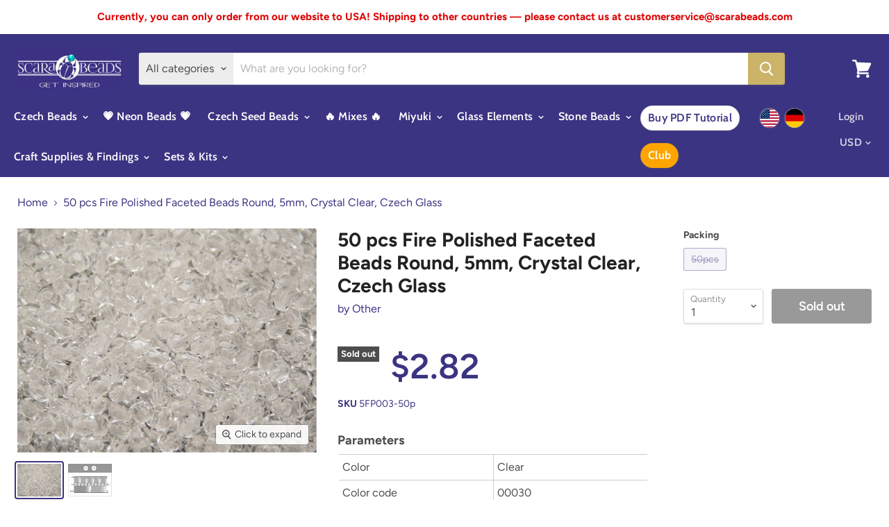

--- FILE ---
content_type: text/html; charset=utf-8
request_url: https://scarabeads.com/products/fire-polished-faceted-beads-round-5mm-crystal-clear-czech-glass
body_size: 30882
content:
<!doctype html>
<html class="no-js no-touch" lang="en">
  <head>
    <meta charset="utf-8">
    <meta http-equiv="x-ua-compatible" content="IE=edge">
	<meta name="google-site-verification" content="uYMr4uf9tRT-b5on_S9nfmu9jv9V_oZKBTn2qr9vTmo" />
    <link rel="preconnect" href="https://cdn.shopify.com">
    <link rel="preconnect" href="https://fonts.shopifycdn.com">
    <link rel="preconnect" href="https://v.shopify.com">
    <link rel="preconnect" href="https://cdn.shopifycloud.com">
	<link href="//cdn-images.mailchimp.com/embedcode/horizontal-slim-10_7.css" rel="stylesheet" type="text/css">	
    <title>
    
50 pcs Fire Polished Faceted Beads Round, 5mm, Crystal Clear, Czech Gl
 — ScaraBeads US</title>

    
      <meta name="description" content="Color Clear Color code 00030">
    

    
  <link rel="shortcut icon" href="//scarabeads.com/cdn/shop/files/logo-bag_32x32.png?v=1614326359" type="image/png">


    
      <link rel="canonical" href="https://scarabeads.com/products/fire-polished-faceted-beads-round-5mm-crystal-clear-czech-glass" />
    
	<link rel="alternate" hreflang="en" href="https://scarabeads.com/products/fire-polished-faceted-beads-round-5mm-crystal-clear-czech-glass">
    <meta name="viewport" content="width=device-width">

    
    















<meta property="og:site_name" content="ScaraBeads US">
<meta property="og:url" content="https://scarabeads.com/products/fire-polished-faceted-beads-round-5mm-crystal-clear-czech-glass">
<meta property="og:title" content="50 pcs Fire Polished Faceted Beads Round, 5mm, Crystal Clear, Czech Glass">
<meta property="og:type" content="website">
<meta property="og:description" content="Color Clear Color code 00030">




    
    
    

    
    
    <meta
      property="og:image"
      content="https://scarabeads.com/cdn/shop/products/5FP003_1200x903.jpg?v=1571723571"
    />
    <meta
      property="og:image:secure_url"
      content="https://scarabeads.com/cdn/shop/products/5FP003_1200x903.jpg?v=1571723571"
    />
    <meta property="og:image:width" content="1200" />
    <meta property="og:image:height" content="903" />
    
    
    <meta property="og:image:alt" content="50 pcs Fire Polished Faceted Beads Round, 5mm, Crystal Clear, Czech Glass" />
  









  <meta name="twitter:site" content="@scarabeads?lang=en">








<meta name="twitter:title" content="50 pcs Fire Polished Faceted Beads Round, 5mm, Crystal Clear, Czech Gl">
<meta name="twitter:description" content="Color Clear Color code 00030">


    
    
    
      
      
      <meta name="twitter:card" content="summary_large_image">
    
    
    <meta
      property="twitter:image"
      content="https://scarabeads.com/cdn/shop/products/5FP003_1200x600_crop_center.jpg?v=1571723571"
    />
    <meta property="twitter:image:width" content="1200" />
    <meta property="twitter:image:height" content="600" />
    
    
    <meta property="twitter:image:alt" content="50 pcs Fire Polished Faceted Beads Round, 5mm, Crystal Clear, Czech Glass" />
  



    <link rel="preload" href="//scarabeads.com/cdn/fonts/cabin/cabin_n6.c6b1e64927bbec1c65aab7077888fb033480c4f7.woff2" as="font" crossorigin="anonymous">
    <link rel="preload" as="style" href="//scarabeads.com/cdn/shop/t/9/assets/theme.scss.css?v=122020221374220194991762955150">


<script>window.performance && window.performance.mark && window.performance.mark('shopify.content_for_header.start');</script><meta name="google-site-verification" content="ehIoPvhjAxH2AUT5ReIszxrIccXIwZe0Vhisa26viyA">
<meta name="facebook-domain-verification" content="ikz0qxutbmn8jj8ak7jilwhd05jc7h">
<meta id="shopify-digital-wallet" name="shopify-digital-wallet" content="/3489038449/digital_wallets/dialog">
<link rel="alternate" type="application/json+oembed" href="https://scarabeads.com/products/fire-polished-faceted-beads-round-5mm-crystal-clear-czech-glass.oembed">
<script async="async" src="/checkouts/internal/preloads.js?locale=en-US"></script>
<script id="shopify-features" type="application/json">{"accessToken":"b17f612b58ea4533c75519e3c3637a30","betas":["rich-media-storefront-analytics"],"domain":"scarabeads.com","predictiveSearch":true,"shopId":3489038449,"locale":"en"}</script>
<script>var Shopify = Shopify || {};
Shopify.shop = "scarabeads-com.myshopify.com";
Shopify.locale = "en";
Shopify.currency = {"active":"USD","rate":"1.0"};
Shopify.country = "US";
Shopify.theme = {"name":"Empire","id":78807793777,"schema_name":"Empire","schema_version":"5.0.1-pre.0","theme_store_id":838,"role":"main"};
Shopify.theme.handle = "null";
Shopify.theme.style = {"id":null,"handle":null};
Shopify.cdnHost = "scarabeads.com/cdn";
Shopify.routes = Shopify.routes || {};
Shopify.routes.root = "/";</script>
<script type="module">!function(o){(o.Shopify=o.Shopify||{}).modules=!0}(window);</script>
<script>!function(o){function n(){var o=[];function n(){o.push(Array.prototype.slice.apply(arguments))}return n.q=o,n}var t=o.Shopify=o.Shopify||{};t.loadFeatures=n(),t.autoloadFeatures=n()}(window);</script>
<script id="shop-js-analytics" type="application/json">{"pageType":"product"}</script>
<script defer="defer" async type="module" src="//scarabeads.com/cdn/shopifycloud/shop-js/modules/v2/client.init-shop-cart-sync_C5BV16lS.en.esm.js"></script>
<script defer="defer" async type="module" src="//scarabeads.com/cdn/shopifycloud/shop-js/modules/v2/chunk.common_CygWptCX.esm.js"></script>
<script type="module">
  await import("//scarabeads.com/cdn/shopifycloud/shop-js/modules/v2/client.init-shop-cart-sync_C5BV16lS.en.esm.js");
await import("//scarabeads.com/cdn/shopifycloud/shop-js/modules/v2/chunk.common_CygWptCX.esm.js");

  window.Shopify.SignInWithShop?.initShopCartSync?.({"fedCMEnabled":true,"windoidEnabled":true});

</script>
<script>(function() {
  var isLoaded = false;
  function asyncLoad() {
    if (isLoaded) return;
    isLoaded = true;
    var urls = ["https:\/\/instafeed.nfcube.com\/cdn\/78e49a3f2c0613244b836e2992898f73.js?shop=scarabeads-com.myshopify.com","https:\/\/chimpstatic.com\/mcjs-connected\/js\/users\/4d4ac21279faae67ef67ebd69\/6c9a3653b8ce4fe4d277b3b57.js?shop=scarabeads-com.myshopify.com","https:\/\/sdks.automizely.com\/conversions\/v1\/conversions.js?app_connection_id=f4be0e8d44814dfabd17bf1ec839ff68\u0026mapped_org_id=8a3ea0cf9167da5975e2a85628b67d9c_v1\u0026shop=scarabeads-com.myshopify.com","https:\/\/widgets.automizely.com\/loyalty\/v1\/main.js?connection_id=883442d14e594ed68438e5adcd14a5d5\u0026mapped_org_id=8a3ea0cf9167da5975e2a85628b67d9c_v1\u0026shop=scarabeads-com.myshopify.com","https:\/\/widgets.automizely.com\/aftership\/gmv.js?organization_id=2218c11026a2487cbcc5dac1257cfaae\u0026shop=scarabeads-com.myshopify.com","https:\/\/cookie-bar.conversionbear.com\/script?app=cookie_consent\u0026shop=scarabeads-com.myshopify.com"];
    for (var i = 0; i < urls.length; i++) {
      var s = document.createElement('script');
      s.type = 'text/javascript';
      s.async = true;
      s.src = urls[i];
      var x = document.getElementsByTagName('script')[0];
      x.parentNode.insertBefore(s, x);
    }
  };
  if(window.attachEvent) {
    window.attachEvent('onload', asyncLoad);
  } else {
    window.addEventListener('load', asyncLoad, false);
  }
})();</script>
<script id="__st">var __st={"a":3489038449,"offset":3600,"reqid":"72c51981-fc96-4f1b-900c-6455bc6f20e1-1768651376","pageurl":"scarabeads.com\/products\/fire-polished-faceted-beads-round-5mm-crystal-clear-czech-glass","u":"720f3a1e94fb","p":"product","rtyp":"product","rid":2050792161393};</script>
<script>window.ShopifyPaypalV4VisibilityTracking = true;</script>
<script id="captcha-bootstrap">!function(){'use strict';const t='contact',e='account',n='new_comment',o=[[t,t],['blogs',n],['comments',n],[t,'customer']],c=[[e,'customer_login'],[e,'guest_login'],[e,'recover_customer_password'],[e,'create_customer']],r=t=>t.map((([t,e])=>`form[action*='/${t}']:not([data-nocaptcha='true']) input[name='form_type'][value='${e}']`)).join(','),a=t=>()=>t?[...document.querySelectorAll(t)].map((t=>t.form)):[];function s(){const t=[...o],e=r(t);return a(e)}const i='password',u='form_key',d=['recaptcha-v3-token','g-recaptcha-response','h-captcha-response',i],f=()=>{try{return window.sessionStorage}catch{return}},m='__shopify_v',_=t=>t.elements[u];function p(t,e,n=!1){try{const o=window.sessionStorage,c=JSON.parse(o.getItem(e)),{data:r}=function(t){const{data:e,action:n}=t;return t[m]||n?{data:e,action:n}:{data:t,action:n}}(c);for(const[e,n]of Object.entries(r))t.elements[e]&&(t.elements[e].value=n);n&&o.removeItem(e)}catch(o){console.error('form repopulation failed',{error:o})}}const l='form_type',E='cptcha';function T(t){t.dataset[E]=!0}const w=window,h=w.document,L='Shopify',v='ce_forms',y='captcha';let A=!1;((t,e)=>{const n=(g='f06e6c50-85a8-45c8-87d0-21a2b65856fe',I='https://cdn.shopify.com/shopifycloud/storefront-forms-hcaptcha/ce_storefront_forms_captcha_hcaptcha.v1.5.2.iife.js',D={infoText:'Protected by hCaptcha',privacyText:'Privacy',termsText:'Terms'},(t,e,n)=>{const o=w[L][v],c=o.bindForm;if(c)return c(t,g,e,D).then(n);var r;o.q.push([[t,g,e,D],n]),r=I,A||(h.body.append(Object.assign(h.createElement('script'),{id:'captcha-provider',async:!0,src:r})),A=!0)});var g,I,D;w[L]=w[L]||{},w[L][v]=w[L][v]||{},w[L][v].q=[],w[L][y]=w[L][y]||{},w[L][y].protect=function(t,e){n(t,void 0,e),T(t)},Object.freeze(w[L][y]),function(t,e,n,w,h,L){const[v,y,A,g]=function(t,e,n){const i=e?o:[],u=t?c:[],d=[...i,...u],f=r(d),m=r(i),_=r(d.filter((([t,e])=>n.includes(e))));return[a(f),a(m),a(_),s()]}(w,h,L),I=t=>{const e=t.target;return e instanceof HTMLFormElement?e:e&&e.form},D=t=>v().includes(t);t.addEventListener('submit',(t=>{const e=I(t);if(!e)return;const n=D(e)&&!e.dataset.hcaptchaBound&&!e.dataset.recaptchaBound,o=_(e),c=g().includes(e)&&(!o||!o.value);(n||c)&&t.preventDefault(),c&&!n&&(function(t){try{if(!f())return;!function(t){const e=f();if(!e)return;const n=_(t);if(!n)return;const o=n.value;o&&e.removeItem(o)}(t);const e=Array.from(Array(32),(()=>Math.random().toString(36)[2])).join('');!function(t,e){_(t)||t.append(Object.assign(document.createElement('input'),{type:'hidden',name:u})),t.elements[u].value=e}(t,e),function(t,e){const n=f();if(!n)return;const o=[...t.querySelectorAll(`input[type='${i}']`)].map((({name:t})=>t)),c=[...d,...o],r={};for(const[a,s]of new FormData(t).entries())c.includes(a)||(r[a]=s);n.setItem(e,JSON.stringify({[m]:1,action:t.action,data:r}))}(t,e)}catch(e){console.error('failed to persist form',e)}}(e),e.submit())}));const S=(t,e)=>{t&&!t.dataset[E]&&(n(t,e.some((e=>e===t))),T(t))};for(const o of['focusin','change'])t.addEventListener(o,(t=>{const e=I(t);D(e)&&S(e,y())}));const B=e.get('form_key'),M=e.get(l),P=B&&M;t.addEventListener('DOMContentLoaded',(()=>{const t=y();if(P)for(const e of t)e.elements[l].value===M&&p(e,B);[...new Set([...A(),...v().filter((t=>'true'===t.dataset.shopifyCaptcha))])].forEach((e=>S(e,t)))}))}(h,new URLSearchParams(w.location.search),n,t,e,['guest_login'])})(!0,!0)}();</script>
<script integrity="sha256-4kQ18oKyAcykRKYeNunJcIwy7WH5gtpwJnB7kiuLZ1E=" data-source-attribution="shopify.loadfeatures" defer="defer" src="//scarabeads.com/cdn/shopifycloud/storefront/assets/storefront/load_feature-a0a9edcb.js" crossorigin="anonymous"></script>
<script data-source-attribution="shopify.dynamic_checkout.dynamic.init">var Shopify=Shopify||{};Shopify.PaymentButton=Shopify.PaymentButton||{isStorefrontPortableWallets:!0,init:function(){window.Shopify.PaymentButton.init=function(){};var t=document.createElement("script");t.src="https://scarabeads.com/cdn/shopifycloud/portable-wallets/latest/portable-wallets.en.js",t.type="module",document.head.appendChild(t)}};
</script>
<script data-source-attribution="shopify.dynamic_checkout.buyer_consent">
  function portableWalletsHideBuyerConsent(e){var t=document.getElementById("shopify-buyer-consent"),n=document.getElementById("shopify-subscription-policy-button");t&&n&&(t.classList.add("hidden"),t.setAttribute("aria-hidden","true"),n.removeEventListener("click",e))}function portableWalletsShowBuyerConsent(e){var t=document.getElementById("shopify-buyer-consent"),n=document.getElementById("shopify-subscription-policy-button");t&&n&&(t.classList.remove("hidden"),t.removeAttribute("aria-hidden"),n.addEventListener("click",e))}window.Shopify?.PaymentButton&&(window.Shopify.PaymentButton.hideBuyerConsent=portableWalletsHideBuyerConsent,window.Shopify.PaymentButton.showBuyerConsent=portableWalletsShowBuyerConsent);
</script>
<script data-source-attribution="shopify.dynamic_checkout.cart.bootstrap">document.addEventListener("DOMContentLoaded",(function(){function t(){return document.querySelector("shopify-accelerated-checkout-cart, shopify-accelerated-checkout")}if(t())Shopify.PaymentButton.init();else{new MutationObserver((function(e,n){t()&&(Shopify.PaymentButton.init(),n.disconnect())})).observe(document.body,{childList:!0,subtree:!0})}}));
</script>
<link id="shopify-accelerated-checkout-styles" rel="stylesheet" media="screen" href="https://scarabeads.com/cdn/shopifycloud/portable-wallets/latest/accelerated-checkout-backwards-compat.css" crossorigin="anonymous">
<style id="shopify-accelerated-checkout-cart">
        #shopify-buyer-consent {
  margin-top: 1em;
  display: inline-block;
  width: 100%;
}

#shopify-buyer-consent.hidden {
  display: none;
}

#shopify-subscription-policy-button {
  background: none;
  border: none;
  padding: 0;
  text-decoration: underline;
  font-size: inherit;
  cursor: pointer;
}

#shopify-subscription-policy-button::before {
  box-shadow: none;
}

      </style>

<script>window.performance && window.performance.mark && window.performance.mark('shopify.content_for_header.end');</script>


    <script>
      document.documentElement.className=document.documentElement.className.replace(/\bno-js\b/,'js');
      if(window.Shopify&&window.Shopify.designMode)document.documentElement.className+=' in-theme-editor';
      if(('ontouchstart' in window)||window.DocumentTouch&&document instanceof DocumentTouch)document.documentElement.className=document.documentElement.className.replace(/\bno-touch\b/,'has-touch');
    </script>

    <link href="//scarabeads.com/cdn/shop/t/9/assets/theme.scss.css?v=122020221374220194991762955150" rel="stylesheet" type="text/css" media="all" />
<script>
  (function(a,u,t,o,m,i,z,e,l,y){a[m]=a[m]||function(){(a[m].s=a[m].s||[]).push
  (arguments)};i=u.createElement(t);i.async=1;z=u.getElementsByTagName(t)[0];
  i.src=o+'?o='+m;z.parentNode.insertBefore(i,z);})(window,document,'script',
  'https://sdks.automizely.com/conversions/v1/conversions.js','conversions');
  conversions('id', '10d3d5ab99f241b1a1266c550124a6e8');
</script>

  <script id="sg-js-global-vars">
                        sgGlobalVars = {"storeId":"0615c7dd-99f1-447c-a8f7-22116bf88ebb","seenManagerPrompt":false,"storeIsActive":false,"targetInfo":{"cart":{"isAfterElem":false,"isBeforeElem":true,"customSelector":"form[action=\"\/cart\"]","isOn":true},"product":{"useCartButton":true,"isAfterElem":false,"isBeforeElem":true,"customSelector":"","isOn":true,"type":0}},"hideAdditionalScriptPrompt":false};
                        if(sgGlobalVars) {
                            sgGlobalVars.cart = {"note":null,"attributes":{},"original_total_price":0,"total_price":0,"total_discount":0,"total_weight":0.0,"item_count":0,"items":[],"requires_shipping":false,"currency":"USD","items_subtotal_price":0,"cart_level_discount_applications":[],"checkout_charge_amount":0};
                            sgGlobalVars.currentProduct = {"id":2050792161393,"title":"50 pcs Fire Polished Faceted Beads Round, 5mm, Crystal Clear, Czech Glass","handle":"fire-polished-faceted-beads-round-5mm-crystal-clear-czech-glass","description":"\u003ctable width=\"100%\"\u003e\u003ctbody\u003e\n\u003ctr\u003e\n\u003ctd\u003eColor\u003c\/td\u003e\n\u003ctd\u003eClear\u003c\/td\u003e\n\u003c\/tr\u003e\n\u003ctr\u003e\n\u003ctd\u003eColor code\u003c\/td\u003e\n\u003ctd\u003e00030\u003c\/td\u003e\n\u003c\/tr\u003e\n\u003c\/tbody\u003e\u003c\/table\u003e","published_at":"2020-06-29T10:25:23+02:00","created_at":"2018-12-17T17:15:16+01:00","vendor":"Other","type":"","tags":["Brand_Fire Polished Beads","clear","Color_Clear","coupon-products","czech-glass-beads","fire-polished-beads","Form_Round","fp-faceted-beads-round-5-mm","fp-round","in-stock","no-connector","qty-dnt","size-5mm"],"price":282,"price_min":282,"price_max":282,"available":false,"price_varies":false,"compare_at_price":282,"compare_at_price_min":282,"compare_at_price_max":282,"compare_at_price_varies":false,"variants":[{"id":20144843227249,"title":"50pcs","option1":"50pcs","option2":null,"option3":null,"sku":"5FP003-50p","requires_shipping":true,"taxable":false,"featured_image":null,"available":false,"name":"50 pcs Fire Polished Faceted Beads Round, 5mm, Crystal Clear, Czech Glass - 50pcs","public_title":"50pcs","options":["50pcs"],"price":282,"weight":0,"compare_at_price":282,"inventory_management":"shopify","barcode":null,"requires_selling_plan":false,"selling_plan_allocations":[]}],"images":["\/\/scarabeads.com\/cdn\/shop\/products\/5FP003.jpg?v=1571723571","\/\/scarabeads.com\/cdn\/shop\/products\/FP_5mm_c613f62c-0494-4603-b338-406972aea256.jpg?v=1571723571"],"featured_image":"\/\/scarabeads.com\/cdn\/shop\/products\/5FP003.jpg?v=1571723571","options":["Packing"],"media":[{"alt":null,"id":3593240772721,"position":1,"preview_image":{"aspect_ratio":1.329,"height":429,"width":570,"src":"\/\/scarabeads.com\/cdn\/shop\/products\/5FP003.jpg?v=1571723571"},"aspect_ratio":1.329,"height":429,"media_type":"image","src":"\/\/scarabeads.com\/cdn\/shop\/products\/5FP003.jpg?v=1571723571","width":570},{"alt":null,"id":3660029198449,"position":2,"preview_image":{"aspect_ratio":1.333,"height":1373,"width":1830,"src":"\/\/scarabeads.com\/cdn\/shop\/products\/FP_5mm_c613f62c-0494-4603-b338-406972aea256.jpg?v=1571723571"},"aspect_ratio":1.333,"height":1373,"media_type":"image","src":"\/\/scarabeads.com\/cdn\/shop\/products\/FP_5mm_c613f62c-0494-4603-b338-406972aea256.jpg?v=1571723571","width":1830}],"requires_selling_plan":false,"selling_plan_groups":[],"content":"\u003ctable width=\"100%\"\u003e\u003ctbody\u003e\n\u003ctr\u003e\n\u003ctd\u003eColor\u003c\/td\u003e\n\u003ctd\u003eClear\u003c\/td\u003e\n\u003c\/tr\u003e\n\u003ctr\u003e\n\u003ctd\u003eColor code\u003c\/td\u003e\n\u003ctd\u003e00030\u003c\/td\u003e\n\u003c\/tr\u003e\n\u003c\/tbody\u003e\u003c\/table\u003e"};
                            sgGlobalVars.isAdmin = false;
                        }
                    </script>

    
  <script type="text/javascript">
!function(e){if(!window.pintrk){window.pintrk=function()
{window.pintrk.queue.push(Array.prototype.slice.call(arguments))};var
n=window.pintrk;n.queue=[],n.version="3.0";var
t=document.createElement("script");t.async=!0,t.src=e;var
r=document.getElementsByTagName("script")[0];r.parentNode.insertBefore(t,r)}}
("https://s.pinimg.com/ct/core.js"); 

pintrk('load','2613878923661', { em: '', }); 
pintrk('page'); 
</script> 
<noscript> 
<img height="1" width="1" style="display:none;" alt=""
src="https://ct.pinterest.com/v3/?tid=2613878923661&noscript=1" /> 
</noscript>
<!-- Google tag (gtag.js) -->
<script async src="https://www.googletagmanager.com/gtag/js?id=AW-968006623"></script>
<script>
  window.dataLayer = window.dataLayer || [];
  function gtag(){dataLayer.push(arguments);}
  gtag('js', new Date());

  gtag('config', 'AW-968006623');
</script>
<!-- Meta Pixel Code -->
<script>
!function(f,b,e,v,n,t,s)
{if(f.fbq)return;n=f.fbq=function(){n.callMethod?
n.callMethod.apply(n,arguments):n.queue.push(arguments)};
if(!f._fbq)f._fbq=n;n.push=n;n.loaded=!0;n.version='2.0';
n.queue=[];t=b.createElement(e);t.async=!0;
t.src=v;s=b.getElementsByTagName(e)[0];
s.parentNode.insertBefore(t,s)}(window, document,'script',
'https://connect.facebook.net/en_US/fbevents.js');
fbq('init', '2052660808287092');
fbq('track', 'PageView');
</script>
<noscript><img height="1" width="1" style="display:none"
src="https://www.facebook.com/tr?id=2052660808287092&ev=PageView&noscript=1"
/></noscript>
<!-- End Meta Pixel Code -->
<link href="https://monorail-edge.shopifysvc.com" rel="dns-prefetch">
<script>(function(){if ("sendBeacon" in navigator && "performance" in window) {try {var session_token_from_headers = performance.getEntriesByType('navigation')[0].serverTiming.find(x => x.name == '_s').description;} catch {var session_token_from_headers = undefined;}var session_cookie_matches = document.cookie.match(/_shopify_s=([^;]*)/);var session_token_from_cookie = session_cookie_matches && session_cookie_matches.length === 2 ? session_cookie_matches[1] : "";var session_token = session_token_from_headers || session_token_from_cookie || "";function handle_abandonment_event(e) {var entries = performance.getEntries().filter(function(entry) {return /monorail-edge.shopifysvc.com/.test(entry.name);});if (!window.abandonment_tracked && entries.length === 0) {window.abandonment_tracked = true;var currentMs = Date.now();var navigation_start = performance.timing.navigationStart;var payload = {shop_id: 3489038449,url: window.location.href,navigation_start,duration: currentMs - navigation_start,session_token,page_type: "product"};window.navigator.sendBeacon("https://monorail-edge.shopifysvc.com/v1/produce", JSON.stringify({schema_id: "online_store_buyer_site_abandonment/1.1",payload: payload,metadata: {event_created_at_ms: currentMs,event_sent_at_ms: currentMs}}));}}window.addEventListener('pagehide', handle_abandonment_event);}}());</script>
<script id="web-pixels-manager-setup">(function e(e,d,r,n,o){if(void 0===o&&(o={}),!Boolean(null===(a=null===(i=window.Shopify)||void 0===i?void 0:i.analytics)||void 0===a?void 0:a.replayQueue)){var i,a;window.Shopify=window.Shopify||{};var t=window.Shopify;t.analytics=t.analytics||{};var s=t.analytics;s.replayQueue=[],s.publish=function(e,d,r){return s.replayQueue.push([e,d,r]),!0};try{self.performance.mark("wpm:start")}catch(e){}var l=function(){var e={modern:/Edge?\/(1{2}[4-9]|1[2-9]\d|[2-9]\d{2}|\d{4,})\.\d+(\.\d+|)|Firefox\/(1{2}[4-9]|1[2-9]\d|[2-9]\d{2}|\d{4,})\.\d+(\.\d+|)|Chrom(ium|e)\/(9{2}|\d{3,})\.\d+(\.\d+|)|(Maci|X1{2}).+ Version\/(15\.\d+|(1[6-9]|[2-9]\d|\d{3,})\.\d+)([,.]\d+|)( \(\w+\)|)( Mobile\/\w+|) Safari\/|Chrome.+OPR\/(9{2}|\d{3,})\.\d+\.\d+|(CPU[ +]OS|iPhone[ +]OS|CPU[ +]iPhone|CPU IPhone OS|CPU iPad OS)[ +]+(15[._]\d+|(1[6-9]|[2-9]\d|\d{3,})[._]\d+)([._]\d+|)|Android:?[ /-](13[3-9]|1[4-9]\d|[2-9]\d{2}|\d{4,})(\.\d+|)(\.\d+|)|Android.+Firefox\/(13[5-9]|1[4-9]\d|[2-9]\d{2}|\d{4,})\.\d+(\.\d+|)|Android.+Chrom(ium|e)\/(13[3-9]|1[4-9]\d|[2-9]\d{2}|\d{4,})\.\d+(\.\d+|)|SamsungBrowser\/([2-9]\d|\d{3,})\.\d+/,legacy:/Edge?\/(1[6-9]|[2-9]\d|\d{3,})\.\d+(\.\d+|)|Firefox\/(5[4-9]|[6-9]\d|\d{3,})\.\d+(\.\d+|)|Chrom(ium|e)\/(5[1-9]|[6-9]\d|\d{3,})\.\d+(\.\d+|)([\d.]+$|.*Safari\/(?![\d.]+ Edge\/[\d.]+$))|(Maci|X1{2}).+ Version\/(10\.\d+|(1[1-9]|[2-9]\d|\d{3,})\.\d+)([,.]\d+|)( \(\w+\)|)( Mobile\/\w+|) Safari\/|Chrome.+OPR\/(3[89]|[4-9]\d|\d{3,})\.\d+\.\d+|(CPU[ +]OS|iPhone[ +]OS|CPU[ +]iPhone|CPU IPhone OS|CPU iPad OS)[ +]+(10[._]\d+|(1[1-9]|[2-9]\d|\d{3,})[._]\d+)([._]\d+|)|Android:?[ /-](13[3-9]|1[4-9]\d|[2-9]\d{2}|\d{4,})(\.\d+|)(\.\d+|)|Mobile Safari.+OPR\/([89]\d|\d{3,})\.\d+\.\d+|Android.+Firefox\/(13[5-9]|1[4-9]\d|[2-9]\d{2}|\d{4,})\.\d+(\.\d+|)|Android.+Chrom(ium|e)\/(13[3-9]|1[4-9]\d|[2-9]\d{2}|\d{4,})\.\d+(\.\d+|)|Android.+(UC? ?Browser|UCWEB|U3)[ /]?(15\.([5-9]|\d{2,})|(1[6-9]|[2-9]\d|\d{3,})\.\d+)\.\d+|SamsungBrowser\/(5\.\d+|([6-9]|\d{2,})\.\d+)|Android.+MQ{2}Browser\/(14(\.(9|\d{2,})|)|(1[5-9]|[2-9]\d|\d{3,})(\.\d+|))(\.\d+|)|K[Aa][Ii]OS\/(3\.\d+|([4-9]|\d{2,})\.\d+)(\.\d+|)/},d=e.modern,r=e.legacy,n=navigator.userAgent;return n.match(d)?"modern":n.match(r)?"legacy":"unknown"}(),u="modern"===l?"modern":"legacy",c=(null!=n?n:{modern:"",legacy:""})[u],f=function(e){return[e.baseUrl,"/wpm","/b",e.hashVersion,"modern"===e.buildTarget?"m":"l",".js"].join("")}({baseUrl:d,hashVersion:r,buildTarget:u}),m=function(e){var d=e.version,r=e.bundleTarget,n=e.surface,o=e.pageUrl,i=e.monorailEndpoint;return{emit:function(e){var a=e.status,t=e.errorMsg,s=(new Date).getTime(),l=JSON.stringify({metadata:{event_sent_at_ms:s},events:[{schema_id:"web_pixels_manager_load/3.1",payload:{version:d,bundle_target:r,page_url:o,status:a,surface:n,error_msg:t},metadata:{event_created_at_ms:s}}]});if(!i)return console&&console.warn&&console.warn("[Web Pixels Manager] No Monorail endpoint provided, skipping logging."),!1;try{return self.navigator.sendBeacon.bind(self.navigator)(i,l)}catch(e){}var u=new XMLHttpRequest;try{return u.open("POST",i,!0),u.setRequestHeader("Content-Type","text/plain"),u.send(l),!0}catch(e){return console&&console.warn&&console.warn("[Web Pixels Manager] Got an unhandled error while logging to Monorail."),!1}}}}({version:r,bundleTarget:l,surface:e.surface,pageUrl:self.location.href,monorailEndpoint:e.monorailEndpoint});try{o.browserTarget=l,function(e){var d=e.src,r=e.async,n=void 0===r||r,o=e.onload,i=e.onerror,a=e.sri,t=e.scriptDataAttributes,s=void 0===t?{}:t,l=document.createElement("script"),u=document.querySelector("head"),c=document.querySelector("body");if(l.async=n,l.src=d,a&&(l.integrity=a,l.crossOrigin="anonymous"),s)for(var f in s)if(Object.prototype.hasOwnProperty.call(s,f))try{l.dataset[f]=s[f]}catch(e){}if(o&&l.addEventListener("load",o),i&&l.addEventListener("error",i),u)u.appendChild(l);else{if(!c)throw new Error("Did not find a head or body element to append the script");c.appendChild(l)}}({src:f,async:!0,onload:function(){if(!function(){var e,d;return Boolean(null===(d=null===(e=window.Shopify)||void 0===e?void 0:e.analytics)||void 0===d?void 0:d.initialized)}()){var d=window.webPixelsManager.init(e)||void 0;if(d){var r=window.Shopify.analytics;r.replayQueue.forEach((function(e){var r=e[0],n=e[1],o=e[2];d.publishCustomEvent(r,n,o)})),r.replayQueue=[],r.publish=d.publishCustomEvent,r.visitor=d.visitor,r.initialized=!0}}},onerror:function(){return m.emit({status:"failed",errorMsg:"".concat(f," has failed to load")})},sri:function(e){var d=/^sha384-[A-Za-z0-9+/=]+$/;return"string"==typeof e&&d.test(e)}(c)?c:"",scriptDataAttributes:o}),m.emit({status:"loading"})}catch(e){m.emit({status:"failed",errorMsg:(null==e?void 0:e.message)||"Unknown error"})}}})({shopId: 3489038449,storefrontBaseUrl: "https://scarabeads.com",extensionsBaseUrl: "https://extensions.shopifycdn.com/cdn/shopifycloud/web-pixels-manager",monorailEndpoint: "https://monorail-edge.shopifysvc.com/unstable/produce_batch",surface: "storefront-renderer",enabledBetaFlags: ["2dca8a86"],webPixelsConfigList: [{"id":"2748907865","configuration":"{\"hashed_organization_id\":\"8a3ea0cf9167da5975e2a85628b67d9c_v1\",\"app_key\":\"scarabeads-com\",\"allow_collect_personal_data\":\"true\"}","eventPayloadVersion":"v1","runtimeContext":"STRICT","scriptVersion":"c3e64302e4c6a915b615bb03ddf3784a","type":"APP","apiClientId":111542,"privacyPurposes":["ANALYTICS","MARKETING","SALE_OF_DATA"],"dataSharingAdjustments":{"protectedCustomerApprovalScopes":["read_customer_address","read_customer_email","read_customer_name","read_customer_personal_data","read_customer_phone"]}},{"id":"2156069209","configuration":"{\"hashed_organization_id\":\"8a3ea0cf9167da5975e2a85628b67d9c_v1\",\"app_key\":\"scarabeads-com\",\"allow_collect_personal_data\":\"true\"}","eventPayloadVersion":"v1","runtimeContext":"STRICT","scriptVersion":"6f6660f15c595d517f203f6e1abcb171","type":"APP","apiClientId":2814809,"privacyPurposes":["ANALYTICS","MARKETING","SALE_OF_DATA"],"dataSharingAdjustments":{"protectedCustomerApprovalScopes":["read_customer_address","read_customer_email","read_customer_name","read_customer_personal_data","read_customer_phone"]}},{"id":"2154496345","configuration":"{\"hashed_organization_id\":\"8a3ea0cf9167da5975e2a85628b67d9c_v1\",\"app_key\":\"scarabeads-com\",\"allow_collect_personal_data\":\"true\",\"connection_id\":\"883442d14e594ed68438e5adcd14a5d5\"}","eventPayloadVersion":"v1","runtimeContext":"STRICT","scriptVersion":"8233cc3bf0000f3e23302205971396c1","type":"APP","apiClientId":5362669,"privacyPurposes":["ANALYTICS","MARKETING","SALE_OF_DATA"],"dataSharingAdjustments":{"protectedCustomerApprovalScopes":["read_customer_address","read_customer_email","read_customer_name","read_customer_personal_data","read_customer_phone"]}},{"id":"1150255449","configuration":"{\"config\":\"{\\\"pixel_id\\\":\\\"GT-W6NKVNX\\\",\\\"target_country\\\":\\\"US\\\",\\\"gtag_events\\\":[{\\\"type\\\":\\\"purchase\\\",\\\"action_label\\\":\\\"MC-8P4X0D8836\\\"},{\\\"type\\\":\\\"page_view\\\",\\\"action_label\\\":\\\"MC-8P4X0D8836\\\"},{\\\"type\\\":\\\"view_item\\\",\\\"action_label\\\":\\\"MC-8P4X0D8836\\\"}],\\\"enable_monitoring_mode\\\":false}\"}","eventPayloadVersion":"v1","runtimeContext":"OPEN","scriptVersion":"b2a88bafab3e21179ed38636efcd8a93","type":"APP","apiClientId":1780363,"privacyPurposes":[],"dataSharingAdjustments":{"protectedCustomerApprovalScopes":["read_customer_address","read_customer_email","read_customer_name","read_customer_personal_data","read_customer_phone"]}},{"id":"366838105","configuration":"{\"pixel_id\":\"2500532886654855\",\"pixel_type\":\"facebook_pixel\",\"metaapp_system_user_token\":\"-\"}","eventPayloadVersion":"v1","runtimeContext":"OPEN","scriptVersion":"ca16bc87fe92b6042fbaa3acc2fbdaa6","type":"APP","apiClientId":2329312,"privacyPurposes":["ANALYTICS","MARKETING","SALE_OF_DATA"],"dataSharingAdjustments":{"protectedCustomerApprovalScopes":["read_customer_address","read_customer_email","read_customer_name","read_customer_personal_data","read_customer_phone"]}},{"id":"152568153","configuration":"{\"tagID\":\"2613878923661\"}","eventPayloadVersion":"v1","runtimeContext":"STRICT","scriptVersion":"18031546ee651571ed29edbe71a3550b","type":"APP","apiClientId":3009811,"privacyPurposes":["ANALYTICS","MARKETING","SALE_OF_DATA"],"dataSharingAdjustments":{"protectedCustomerApprovalScopes":["read_customer_address","read_customer_email","read_customer_name","read_customer_personal_data","read_customer_phone"]}},{"id":"189890905","eventPayloadVersion":"v1","runtimeContext":"LAX","scriptVersion":"1","type":"CUSTOM","privacyPurposes":["ANALYTICS"],"name":"Google Analytics tag (migrated)"},{"id":"shopify-app-pixel","configuration":"{}","eventPayloadVersion":"v1","runtimeContext":"STRICT","scriptVersion":"0450","apiClientId":"shopify-pixel","type":"APP","privacyPurposes":["ANALYTICS","MARKETING"]},{"id":"shopify-custom-pixel","eventPayloadVersion":"v1","runtimeContext":"LAX","scriptVersion":"0450","apiClientId":"shopify-pixel","type":"CUSTOM","privacyPurposes":["ANALYTICS","MARKETING"]}],isMerchantRequest: false,initData: {"shop":{"name":"ScaraBeads US","paymentSettings":{"currencyCode":"USD"},"myshopifyDomain":"scarabeads-com.myshopify.com","countryCode":"US","storefrontUrl":"https:\/\/scarabeads.com"},"customer":null,"cart":null,"checkout":null,"productVariants":[{"price":{"amount":2.82,"currencyCode":"USD"},"product":{"title":"50 pcs Fire Polished Faceted Beads Round, 5mm, Crystal Clear, Czech Glass","vendor":"Other","id":"2050792161393","untranslatedTitle":"50 pcs Fire Polished Faceted Beads Round, 5mm, Crystal Clear, Czech Glass","url":"\/products\/fire-polished-faceted-beads-round-5mm-crystal-clear-czech-glass","type":""},"id":"20144843227249","image":{"src":"\/\/scarabeads.com\/cdn\/shop\/products\/5FP003.jpg?v=1571723571"},"sku":"5FP003-50p","title":"50pcs","untranslatedTitle":"50pcs"}],"purchasingCompany":null},},"https://scarabeads.com/cdn","fcfee988w5aeb613cpc8e4bc33m6693e112",{"modern":"","legacy":""},{"shopId":"3489038449","storefrontBaseUrl":"https:\/\/scarabeads.com","extensionBaseUrl":"https:\/\/extensions.shopifycdn.com\/cdn\/shopifycloud\/web-pixels-manager","surface":"storefront-renderer","enabledBetaFlags":"[\"2dca8a86\"]","isMerchantRequest":"false","hashVersion":"fcfee988w5aeb613cpc8e4bc33m6693e112","publish":"custom","events":"[[\"page_viewed\",{}],[\"product_viewed\",{\"productVariant\":{\"price\":{\"amount\":2.82,\"currencyCode\":\"USD\"},\"product\":{\"title\":\"50 pcs Fire Polished Faceted Beads Round, 5mm, Crystal Clear, Czech Glass\",\"vendor\":\"Other\",\"id\":\"2050792161393\",\"untranslatedTitle\":\"50 pcs Fire Polished Faceted Beads Round, 5mm, Crystal Clear, Czech Glass\",\"url\":\"\/products\/fire-polished-faceted-beads-round-5mm-crystal-clear-czech-glass\",\"type\":\"\"},\"id\":\"20144843227249\",\"image\":{\"src\":\"\/\/scarabeads.com\/cdn\/shop\/products\/5FP003.jpg?v=1571723571\"},\"sku\":\"5FP003-50p\",\"title\":\"50pcs\",\"untranslatedTitle\":\"50pcs\"}}]]"});</script><script>
  window.ShopifyAnalytics = window.ShopifyAnalytics || {};
  window.ShopifyAnalytics.meta = window.ShopifyAnalytics.meta || {};
  window.ShopifyAnalytics.meta.currency = 'USD';
  var meta = {"product":{"id":2050792161393,"gid":"gid:\/\/shopify\/Product\/2050792161393","vendor":"Other","type":"","handle":"fire-polished-faceted-beads-round-5mm-crystal-clear-czech-glass","variants":[{"id":20144843227249,"price":282,"name":"50 pcs Fire Polished Faceted Beads Round, 5mm, Crystal Clear, Czech Glass - 50pcs","public_title":"50pcs","sku":"5FP003-50p"}],"remote":false},"page":{"pageType":"product","resourceType":"product","resourceId":2050792161393,"requestId":"72c51981-fc96-4f1b-900c-6455bc6f20e1-1768651376"}};
  for (var attr in meta) {
    window.ShopifyAnalytics.meta[attr] = meta[attr];
  }
</script>
<script class="analytics">
  (function () {
    var customDocumentWrite = function(content) {
      var jquery = null;

      if (window.jQuery) {
        jquery = window.jQuery;
      } else if (window.Checkout && window.Checkout.$) {
        jquery = window.Checkout.$;
      }

      if (jquery) {
        jquery('body').append(content);
      }
    };

    var hasLoggedConversion = function(token) {
      if (token) {
        return document.cookie.indexOf('loggedConversion=' + token) !== -1;
      }
      return false;
    }

    var setCookieIfConversion = function(token) {
      if (token) {
        var twoMonthsFromNow = new Date(Date.now());
        twoMonthsFromNow.setMonth(twoMonthsFromNow.getMonth() + 2);

        document.cookie = 'loggedConversion=' + token + '; expires=' + twoMonthsFromNow;
      }
    }

    var trekkie = window.ShopifyAnalytics.lib = window.trekkie = window.trekkie || [];
    if (trekkie.integrations) {
      return;
    }
    trekkie.methods = [
      'identify',
      'page',
      'ready',
      'track',
      'trackForm',
      'trackLink'
    ];
    trekkie.factory = function(method) {
      return function() {
        var args = Array.prototype.slice.call(arguments);
        args.unshift(method);
        trekkie.push(args);
        return trekkie;
      };
    };
    for (var i = 0; i < trekkie.methods.length; i++) {
      var key = trekkie.methods[i];
      trekkie[key] = trekkie.factory(key);
    }
    trekkie.load = function(config) {
      trekkie.config = config || {};
      trekkie.config.initialDocumentCookie = document.cookie;
      var first = document.getElementsByTagName('script')[0];
      var script = document.createElement('script');
      script.type = 'text/javascript';
      script.onerror = function(e) {
        var scriptFallback = document.createElement('script');
        scriptFallback.type = 'text/javascript';
        scriptFallback.onerror = function(error) {
                var Monorail = {
      produce: function produce(monorailDomain, schemaId, payload) {
        var currentMs = new Date().getTime();
        var event = {
          schema_id: schemaId,
          payload: payload,
          metadata: {
            event_created_at_ms: currentMs,
            event_sent_at_ms: currentMs
          }
        };
        return Monorail.sendRequest("https://" + monorailDomain + "/v1/produce", JSON.stringify(event));
      },
      sendRequest: function sendRequest(endpointUrl, payload) {
        // Try the sendBeacon API
        if (window && window.navigator && typeof window.navigator.sendBeacon === 'function' && typeof window.Blob === 'function' && !Monorail.isIos12()) {
          var blobData = new window.Blob([payload], {
            type: 'text/plain'
          });

          if (window.navigator.sendBeacon(endpointUrl, blobData)) {
            return true;
          } // sendBeacon was not successful

        } // XHR beacon

        var xhr = new XMLHttpRequest();

        try {
          xhr.open('POST', endpointUrl);
          xhr.setRequestHeader('Content-Type', 'text/plain');
          xhr.send(payload);
        } catch (e) {
          console.log(e);
        }

        return false;
      },
      isIos12: function isIos12() {
        return window.navigator.userAgent.lastIndexOf('iPhone; CPU iPhone OS 12_') !== -1 || window.navigator.userAgent.lastIndexOf('iPad; CPU OS 12_') !== -1;
      }
    };
    Monorail.produce('monorail-edge.shopifysvc.com',
      'trekkie_storefront_load_errors/1.1',
      {shop_id: 3489038449,
      theme_id: 78807793777,
      app_name: "storefront",
      context_url: window.location.href,
      source_url: "//scarabeads.com/cdn/s/trekkie.storefront.cd680fe47e6c39ca5d5df5f0a32d569bc48c0f27.min.js"});

        };
        scriptFallback.async = true;
        scriptFallback.src = '//scarabeads.com/cdn/s/trekkie.storefront.cd680fe47e6c39ca5d5df5f0a32d569bc48c0f27.min.js';
        first.parentNode.insertBefore(scriptFallback, first);
      };
      script.async = true;
      script.src = '//scarabeads.com/cdn/s/trekkie.storefront.cd680fe47e6c39ca5d5df5f0a32d569bc48c0f27.min.js';
      first.parentNode.insertBefore(script, first);
    };
    trekkie.load(
      {"Trekkie":{"appName":"storefront","development":false,"defaultAttributes":{"shopId":3489038449,"isMerchantRequest":null,"themeId":78807793777,"themeCityHash":"9204489588093132996","contentLanguage":"en","currency":"USD","eventMetadataId":"73eb8fb6-0929-46fe-a528-cef81c50cc15"},"isServerSideCookieWritingEnabled":true,"monorailRegion":"shop_domain","enabledBetaFlags":["65f19447"]},"Session Attribution":{},"S2S":{"facebookCapiEnabled":true,"source":"trekkie-storefront-renderer","apiClientId":580111}}
    );

    var loaded = false;
    trekkie.ready(function() {
      if (loaded) return;
      loaded = true;

      window.ShopifyAnalytics.lib = window.trekkie;

      var originalDocumentWrite = document.write;
      document.write = customDocumentWrite;
      try { window.ShopifyAnalytics.merchantGoogleAnalytics.call(this); } catch(error) {};
      document.write = originalDocumentWrite;

      window.ShopifyAnalytics.lib.page(null,{"pageType":"product","resourceType":"product","resourceId":2050792161393,"requestId":"72c51981-fc96-4f1b-900c-6455bc6f20e1-1768651376","shopifyEmitted":true});

      var match = window.location.pathname.match(/checkouts\/(.+)\/(thank_you|post_purchase)/)
      var token = match? match[1]: undefined;
      if (!hasLoggedConversion(token)) {
        setCookieIfConversion(token);
        window.ShopifyAnalytics.lib.track("Viewed Product",{"currency":"USD","variantId":20144843227249,"productId":2050792161393,"productGid":"gid:\/\/shopify\/Product\/2050792161393","name":"50 pcs Fire Polished Faceted Beads Round, 5mm, Crystal Clear, Czech Glass - 50pcs","price":"2.82","sku":"5FP003-50p","brand":"Other","variant":"50pcs","category":"","nonInteraction":true,"remote":false},undefined,undefined,{"shopifyEmitted":true});
      window.ShopifyAnalytics.lib.track("monorail:\/\/trekkie_storefront_viewed_product\/1.1",{"currency":"USD","variantId":20144843227249,"productId":2050792161393,"productGid":"gid:\/\/shopify\/Product\/2050792161393","name":"50 pcs Fire Polished Faceted Beads Round, 5mm, Crystal Clear, Czech Glass - 50pcs","price":"2.82","sku":"5FP003-50p","brand":"Other","variant":"50pcs","category":"","nonInteraction":true,"remote":false,"referer":"https:\/\/scarabeads.com\/products\/fire-polished-faceted-beads-round-5mm-crystal-clear-czech-glass"});
      }
    });


        var eventsListenerScript = document.createElement('script');
        eventsListenerScript.async = true;
        eventsListenerScript.src = "//scarabeads.com/cdn/shopifycloud/storefront/assets/shop_events_listener-3da45d37.js";
        document.getElementsByTagName('head')[0].appendChild(eventsListenerScript);

})();</script>
  <script>
  if (!window.ga || (window.ga && typeof window.ga !== 'function')) {
    window.ga = function ga() {
      (window.ga.q = window.ga.q || []).push(arguments);
      if (window.Shopify && window.Shopify.analytics && typeof window.Shopify.analytics.publish === 'function') {
        window.Shopify.analytics.publish("ga_stub_called", {}, {sendTo: "google_osp_migration"});
      }
      console.error("Shopify's Google Analytics stub called with:", Array.from(arguments), "\nSee https://help.shopify.com/manual/promoting-marketing/pixels/pixel-migration#google for more information.");
    };
    if (window.Shopify && window.Shopify.analytics && typeof window.Shopify.analytics.publish === 'function') {
      window.Shopify.analytics.publish("ga_stub_initialized", {}, {sendTo: "google_osp_migration"});
    }
  }
</script>
<script
  defer
  src="https://scarabeads.com/cdn/shopifycloud/perf-kit/shopify-perf-kit-3.0.4.min.js"
  data-application="storefront-renderer"
  data-shop-id="3489038449"
  data-render-region="gcp-us-east1"
  data-page-type="product"
  data-theme-instance-id="78807793777"
  data-theme-name="Empire"
  data-theme-version="5.0.1-pre.0"
  data-monorail-region="shop_domain"
  data-resource-timing-sampling-rate="10"
  data-shs="true"
  data-shs-beacon="true"
  data-shs-export-with-fetch="true"
  data-shs-logs-sample-rate="1"
  data-shs-beacon-endpoint="https://scarabeads.com/api/collect"
></script>
</head>

  <body class="template-product" data-instant-allow-query-string>
    <a class="skip-to-main" href="#site-main">Skip to content</a>
    <div id="shopify-section-static-announcement" class="shopify-section site-announcement"><script
  type="application/json"
  data-section-id="static-announcement"
  data-section-type="static-announcement">
</script>









  
    <div
      class="
        announcement-bar
        
      "
      style="
        color: #de0101;
        background: #ffffff;
      ">
      
        <a
          class="announcement-bar-link"
          href="mailto:customerservice@scarabeads.com"
          ></a>
      

      
        <div class="announcement-bar-text">
          Currently, you can only order from our website to USA!
Shipping to other countries — please contact us at customerservice@scarabeads.com
        </div>
      

      <div class="announcement-bar-text-mobile">
        
          Currently, you can only order from our website to USA!
Shipping to other countries — please contact us at customerservice@scarabeads.com
        
      </div>
    </div>
  


</div>
    <header
      class="site-header site-header-nav--open"
      role="banner"
      data-site-header
    >
      <div id="shopify-section-static-header" class="shopify-section site-header-wrapper"><script
  type="application/json"
  data-section-id="static-header"
  data-section-type="static-header"
  data-section-data>
  {
    "settings": {
      "sticky_header": true,
      "live_search": {
        "enable": true,
        "enable_images": true,
        "enable_content": true,
        "money_format": "${{amount}}",
        "context": {
          "view_all_results": "View all results",
          "view_all_products": "View all products",
          "content_results": {
            "title": "Pages \u0026amp; Posts",
            "no_results": "No results."
          },
          "no_results_products": {
            "title": "No products for “*terms*”.",
            "title_in_category": "No products for “*terms*” in *category*.",
            "message": "Sorry, we couldn’t find any matches."
          }
        }
      }
    },
    "currency": {
      "enable": true,
      "shop_currency": "USD",
      "default_currency": "USD",
      "display_format": "money_format",
      "money_format": "${{amount}}",
      "money_format_no_currency": "${{amount}}",
      "money_format_currency": "${{amount}}"
    }
  }
</script>




<style data-shopify>
  .site-logo {
    max-width: 150px;
    max-height: 40px;
  }
</style>

<div
  class="
    site-header-main
    
      site-header--full-width
    
  "
  data-site-header-main
  data-site-header-sticky
  
>
  <button class="site-header-menu-toggle" data-menu-toggle>
    <div class="site-header-menu-toggle--button" tabindex="-1">
      <span class="toggle-icon--bar toggle-icon--bar-top"></span>
      <span class="toggle-icon--bar toggle-icon--bar-middle"></span>
      <span class="toggle-icon--bar toggle-icon--bar-bottom"></span>
      <span class="visually-hidden">Menu</span>
    </div>
  </button>

  

  <div
    class="
      site-header-main-content
      
    "
  >
    <div class="site-header-logo">
      <a
        class="site-logo"
        href="/">
        
          
          

          

  

  <img
    
      src="//scarabeads.com/cdn/shop/files/logo-getin_375x150.jpg?v=1666081903"
    
    alt=""

    
      data-rimg
      srcset="//scarabeads.com/cdn/shop/files/logo-getin_375x150.jpg?v=1666081903 1x, //scarabeads.com/cdn/shop/files/logo-getin_398x159.jpg?v=1666081903 1.06x"
    

    class="site-logo-image"
    
    
  >




        
      </a>
    </div>

    



<div class="live-search" data-live-search><form
    class="
      live-search-form
      form-fields-inline
      
    "
    action="/search"
    method="get"
    role="search"
    aria-label="Product"
    data-live-search-form
  >
    <input type="hidden" name="type" value="article,page,product">
    <div class="form-field no-label"><span class="form-field-select-wrapper live-search-filter-wrapper">
          <select class="live-search-filter" data-live-search-filter data-filter-all="All categories">
            
            <option value="" selected>All categories</option>
            <option value="" disabled>------</option>
            
              

<option value="product_type:2-hole Cabochon Beads">2-hole Cabochon Beads</option>
<option value="product_type:2-hole Dagger Beads 5x16mm">2-hole Dagger Beads 5x16mm</option>
<option value="product_type:5301 Bicone Beads">5301 Bicone Beads</option>
<option value="product_type:5328 Xilion (Bicone) Beads">5328 Xilion (Bicone) Beads</option>
<option value="product_type:Amos® par Puca® Beads">Amos® par Puca® Beads</option>
<option value="product_type:Arcos® par Puca® Beads">Arcos® par Puca® Beads</option>
<option value="product_type:Arrow® Beads">Arrow® Beads</option>
<option value="product_type:Bails">Bails</option>
<option value="product_type:Beading Kit 3 Snowflakes">Beading Kit 3 Snowflakes</option>
<option value="product_type:Beading Patterns">Beading Patterns</option>
<option value="product_type:Bicone Beads">Bicone Beads</option>
<option value="product_type:Bugle">Bugle</option>
<option value="product_type:Bugles and Tubes">Bugles and Tubes</option>
<option value="product_type:Cabochon">Cabochon</option>
<option value="product_type:Chandelier Crystal Pendant">Chandelier Crystal Pendant</option>
<option value="product_type:Color Card">Color Card</option>
<option value="product_type:Cotton Pearls">Cotton Pearls</option>
<option value="product_type:Craft Supplies &amp; Findings">Craft Supplies & Findings</option>
<option value="product_type:Crimp Beads">Crimp Beads</option>
<option value="product_type:Crystal Beads">Crystal Beads</option>
<option value="product_type:Cut Rocailles">Cut Rocailles</option>
<option value="product_type:Cut Seed Beads">Cut Seed Beads</option>
<option value="product_type:CZ Bead with Loop">CZ Bead with Loop</option>
<option value="product_type:Czech Glass Button">Czech Glass Button</option>
<option value="product_type:Czech Glass Cabochon">Czech Glass Cabochon</option>
<option value="product_type:Czech Seed Beads">Czech Seed Beads</option>
<option value="product_type:Dagger Beads">Dagger Beads</option>
<option value="product_type:Dagger Beads 3x10mm">Dagger Beads 3x10mm</option>
<option value="product_type:Dagger Beads 3x11mm">Dagger Beads 3x11mm</option>
<option value="product_type:Dagger Beads 5x16mm">Dagger Beads 5x16mm</option>
<option value="product_type:Delica">Delica</option>
<option value="product_type:Delica 10/0">Delica 10/0</option>
<option value="product_type:Delica 11/0">Delica 11/0</option>
<option value="product_type:Delica 15/0">Delica 15/0</option>
<option value="product_type:Delica 8/0">Delica 8/0</option>
<option value="product_type:Delica Beads Cut">Delica Beads Cut</option>
<option value="product_type:DiamonDuo™ Beads">DiamonDuo™ Beads</option>
<option value="product_type:Drop">Drop</option>
<option value="product_type:Earring Findings">Earring Findings</option>
<option value="product_type:Etched Seed Beads">Etched Seed Beads</option>
<option value="product_type:Filigree Drop">Filigree Drop</option>
<option value="product_type:Filigree Oval">Filigree Oval</option>
<option value="product_type:Filigree Round">Filigree Round</option>
<option value="product_type:Fire Polished Beads">Fire Polished Beads</option>
<option value="product_type:Fire-Polished">Fire-Polished</option>
<option value="product_type:Flower Beads">Flower Beads</option>
<option value="product_type:Flower Beads 18mm">Flower Beads 18mm</option>
<option value="product_type:Gift Cards">Gift Cards</option>
<option value="product_type:Ginko Beads">Ginko Beads</option>
<option value="product_type:Glass Bead Mix">Glass Bead Mix</option>
<option value="product_type:Glass Beads Mix">Glass Beads Mix</option>
<option value="product_type:Glass Button">Glass Button</option>
<option value="product_type:Glass Cabochon">Glass Cabochon</option>
<option value="product_type:Half Tila Beads">Half Tila Beads</option>
<option value="product_type:Heart">Heart</option>
<option value="product_type:Helios® par Puca® Beads">Helios® par Puca® Beads</option>
<option value="product_type:Ilos® par Puca® Beads">Ilos® par Puca® Beads</option>
<option value="product_type:IOS® par Puca® Beads">IOS® par Puca® Beads</option>
<option value="product_type:Japanese Seed Beads">Japanese Seed Beads</option>
<option value="product_type:Leaves">Leaves</option>
<option value="product_type:Long Magatama Beads">Long Magatama Beads</option>
<option value="product_type:Matubo Rivoli">Matubo Rivoli</option>
<option value="product_type:MC Rondell (Bicone) Beads">MC Rondell (Bicone) Beads</option>
<option value="product_type:Minerals beads">Minerals beads</option>
<option value="product_type:MiniDuo Seed Beads">MiniDuo Seed Beads</option>
<option value="product_type:Mix Beads">Mix Beads</option>
<option value="product_type:Mixes">Mixes</option>
<option value="product_type:Natural Mineral Stone Beads">Natural Mineral Stone Beads</option>
<option value="product_type:Needles">Needles</option>
<option value="product_type:O Beads">O Beads</option>
<option value="product_type:Oval Rivoli Fancy Stone">Oval Rivoli Fancy Stone</option>
<option value="product_type:Oval with Lines">Oval with Lines</option>
<option value="product_type:Pearl Beads">Pearl Beads</option>
<option value="product_type:Pendant">Pendant</option>
<option value="product_type:Pes Ropes">Pes Ropes</option>
<option value="product_type:Pinch Beads">Pinch Beads</option>
<option value="product_type:Pinch seed beads">Pinch seed beads</option>
<option value="product_type:Plastic Tube with Lid">Plastic Tube with Lid</option>
<option value="product_type:Pony Beads">Pony Beads</option>
<option value="product_type:Pressed beads">Pressed beads</option>
<option value="product_type:Pressed beads Orange">Pressed beads Orange</option>
<option value="product_type:Pressed Glass Beads">Pressed Glass Beads</option>
<option value="product_type:Pressed Seed Beads">Pressed Seed Beads</option>
<option value="product_type:Quarter Tila Beads">Quarter Tila Beads</option>
<option value="product_type:Rectangle Block">Rectangle Block</option>
<option value="product_type:Rinestone beads">Rinestone beads</option>
<option value="product_type:Rocailles">Rocailles</option>
<option value="product_type:Rocailles Size 10/0">Rocailles Size 10/0</option>
<option value="product_type:Rocailles Size 11/0">Rocailles Size 11/0</option>
<option value="product_type:Rocailles Size 15/0">Rocailles Size 15/0</option>
<option value="product_type:Rocailles Size 6/0">Rocailles Size 6/0</option>
<option value="product_type:Rocailles Size 8/0">Rocailles Size 8/0</option>
<option value="product_type:Rocailles Size 9/0">Rocailles Size 9/0</option>
<option value="product_type:Rosetta Cabochons">Rosetta Cabochons</option>
<option value="product_type:Round Beads">Round Beads</option>
<option value="product_type:Round Beads 3mm">Round Beads 3mm</option>
<option value="product_type:Round Beads 4mm">Round Beads 4mm</option>
<option value="product_type:Round Beads 8mm">Round Beads 8mm</option>
<option value="product_type:Seed Beads">Seed Beads</option>
<option value="product_type:Seed Beads, Pressed beads">Seed Beads, Pressed beads</option>
<option value="product_type:Shaped Beads">Shaped Beads</option>
<option value="product_type:Shell Beads">Shell Beads</option>
<option value="product_type:Spacer Beads">Spacer Beads</option>
<option value="product_type:Spike Beads">Spike Beads</option>
<option value="product_type:Spike Beads 7x17mm">Spike Beads 7x17mm</option>
<option value="product_type:Star Beads">Star Beads</option>
<option value="product_type:Stone Beads">Stone Beads</option>
<option value="product_type:Stringing Material">Stringing Material</option>
<option value="product_type:SuperDuo Seed Beads">SuperDuo Seed Beads</option>
<option value="product_type:Swarovski Beads">Swarovski Beads</option>
<option value="product_type:Table Cut">Table Cut</option>
<option value="product_type:Table Cut Beads">Table Cut Beads</option>
<option value="product_type:Teardrop Beads">Teardrop Beads</option>
<option value="product_type:Telos® par Puca® Beads">Telos® par Puca® Beads</option>
<option value="product_type:Tile (Square) beads">Tile (Square) beads</option>
<option value="product_type:Tile Beads">Tile Beads</option>
<option value="product_type:Vintage Cut Nuggets">Vintage Cut Nuggets</option>
<option value="product_type:WibeDuo® Beads">WibeDuo® Beads</option>
            
          </select>
          <label class="live-search-filter-label form-field-select" data-live-search-filter-label>All categories
</label>
          <svg
  aria-hidden="true"
  focusable="false"
  role="presentation"
  xmlns="http://www.w3.org/2000/svg"
  width="8"
  height="6"
  viewBox="0 0 8 6"
>
  <g fill="currentColor" fill-rule="evenodd">
    <polygon class="icon-chevron-down-left" points="4 5.371 7.668 1.606 6.665 .629 4 3.365"/>
    <polygon class="icon-chevron-down-right" points="4 3.365 1.335 .629 1.335 .629 .332 1.606 4 5.371"/>
  </g>
</svg>

        </span><input
        class="form-field-input live-search-form-field"
        type="text"
        name="q"
        aria-label="Search"
        placeholder="What are you looking for?"
        
        autocomplete="off"
        data-live-search-input>
      <button
        class="live-search-takeover-cancel"
        type="button"
        data-live-search-takeover-cancel>
        Cancel
      </button>

      <button
        class="live-search-button button-primary"
        type="submit"
        aria-label="Search"
        data-live-search-submit
      >
        <span class="search-icon search-icon--inactive">
          <svg
  aria-hidden="true"
  focusable="false"
  role="presentation"
  xmlns="http://www.w3.org/2000/svg"
  width="20"
  height="21"
  viewBox="0 0 20 21"
>
  <path fill="currentColor" fill-rule="evenodd" d="M12.514 14.906a8.264 8.264 0 0 1-4.322 1.21C3.668 16.116 0 12.513 0 8.07 0 3.626 3.668.023 8.192.023c4.525 0 8.193 3.603 8.193 8.047 0 2.033-.769 3.89-2.035 5.307l4.999 5.552-1.775 1.597-5.06-5.62zm-4.322-.843c3.37 0 6.102-2.684 6.102-5.993 0-3.31-2.732-5.994-6.102-5.994S2.09 4.76 2.09 8.07c0 3.31 2.732 5.993 6.102 5.993z"/>
</svg>
        </span>
        <span class="search-icon search-icon--active">
          <svg
  aria-hidden="true"
  focusable="false"
  role="presentation"
  width="26"
  height="26"
  viewBox="0 0 26 26"
  xmlns="http://www.w3.org/2000/svg"
>
  <g fill-rule="nonzero" fill="currentColor">
    <path d="M13 26C5.82 26 0 20.18 0 13S5.82 0 13 0s13 5.82 13 13-5.82 13-13 13zm0-3.852a9.148 9.148 0 1 0 0-18.296 9.148 9.148 0 0 0 0 18.296z" opacity=".29"/><path d="M13 26c7.18 0 13-5.82 13-13a1.926 1.926 0 0 0-3.852 0A9.148 9.148 0 0 1 13 22.148 1.926 1.926 0 0 0 13 26z"/>
  </g>
</svg>
        </span>
      </button>
    </div>

    <div class="search-flydown" data-live-search-flydown>
      <div class="search-flydown--placeholder" data-live-search-placeholder>
        <div class="search-flydown--product-items">
          
            <a class="search-flydown--product search-flydown--product" href="#">
              
                <div class="search-flydown--product-image">
                  <svg class="placeholder--image placeholder--content-image" xmlns="http://www.w3.org/2000/svg" viewBox="0 0 525.5 525.5"><path d="M324.5 212.7H203c-1.6 0-2.8 1.3-2.8 2.8V308c0 1.6 1.3 2.8 2.8 2.8h121.6c1.6 0 2.8-1.3 2.8-2.8v-92.5c0-1.6-1.3-2.8-2.9-2.8zm1.1 95.3c0 .6-.5 1.1-1.1 1.1H203c-.6 0-1.1-.5-1.1-1.1v-92.5c0-.6.5-1.1 1.1-1.1h121.6c.6 0 1.1.5 1.1 1.1V308z"/><path d="M210.4 299.5H240v.1s.1 0 .2-.1h75.2v-76.2h-105v76.2zm1.8-7.2l20-20c1.6-1.6 3.8-2.5 6.1-2.5s4.5.9 6.1 2.5l1.5 1.5 16.8 16.8c-12.9 3.3-20.7 6.3-22.8 7.2h-27.7v-5.5zm101.5-10.1c-20.1 1.7-36.7 4.8-49.1 7.9l-16.9-16.9 26.3-26.3c1.6-1.6 3.8-2.5 6.1-2.5s4.5.9 6.1 2.5l27.5 27.5v7.8zm-68.9 15.5c9.7-3.5 33.9-10.9 68.9-13.8v13.8h-68.9zm68.9-72.7v46.8l-26.2-26.2c-1.9-1.9-4.5-3-7.3-3s-5.4 1.1-7.3 3l-26.3 26.3-.9-.9c-1.9-1.9-4.5-3-7.3-3s-5.4 1.1-7.3 3l-18.8 18.8V225h101.4z"/><path d="M232.8 254c4.6 0 8.3-3.7 8.3-8.3s-3.7-8.3-8.3-8.3-8.3 3.7-8.3 8.3 3.7 8.3 8.3 8.3zm0-14.9c3.6 0 6.6 2.9 6.6 6.6s-2.9 6.6-6.6 6.6-6.6-2.9-6.6-6.6 3-6.6 6.6-6.6z"/></svg>
                </div>
              

              <div class="search-flydown--product-text">
                <span class="search-flydown--product-title placeholder--content-text"></span>
                <span class="search-flydown--product-price placeholder--content-text"></span>
              </div>
            </a>
          
            <a class="search-flydown--product search-flydown--product" href="#">
              
                <div class="search-flydown--product-image">
                  <svg class="placeholder--image placeholder--content-image" xmlns="http://www.w3.org/2000/svg" viewBox="0 0 525.5 525.5"><path d="M324.5 212.7H203c-1.6 0-2.8 1.3-2.8 2.8V308c0 1.6 1.3 2.8 2.8 2.8h121.6c1.6 0 2.8-1.3 2.8-2.8v-92.5c0-1.6-1.3-2.8-2.9-2.8zm1.1 95.3c0 .6-.5 1.1-1.1 1.1H203c-.6 0-1.1-.5-1.1-1.1v-92.5c0-.6.5-1.1 1.1-1.1h121.6c.6 0 1.1.5 1.1 1.1V308z"/><path d="M210.4 299.5H240v.1s.1 0 .2-.1h75.2v-76.2h-105v76.2zm1.8-7.2l20-20c1.6-1.6 3.8-2.5 6.1-2.5s4.5.9 6.1 2.5l1.5 1.5 16.8 16.8c-12.9 3.3-20.7 6.3-22.8 7.2h-27.7v-5.5zm101.5-10.1c-20.1 1.7-36.7 4.8-49.1 7.9l-16.9-16.9 26.3-26.3c1.6-1.6 3.8-2.5 6.1-2.5s4.5.9 6.1 2.5l27.5 27.5v7.8zm-68.9 15.5c9.7-3.5 33.9-10.9 68.9-13.8v13.8h-68.9zm68.9-72.7v46.8l-26.2-26.2c-1.9-1.9-4.5-3-7.3-3s-5.4 1.1-7.3 3l-26.3 26.3-.9-.9c-1.9-1.9-4.5-3-7.3-3s-5.4 1.1-7.3 3l-18.8 18.8V225h101.4z"/><path d="M232.8 254c4.6 0 8.3-3.7 8.3-8.3s-3.7-8.3-8.3-8.3-8.3 3.7-8.3 8.3 3.7 8.3 8.3 8.3zm0-14.9c3.6 0 6.6 2.9 6.6 6.6s-2.9 6.6-6.6 6.6-6.6-2.9-6.6-6.6 3-6.6 6.6-6.6z"/></svg>
                </div>
              

              <div class="search-flydown--product-text">
                <span class="search-flydown--product-title placeholder--content-text"></span>
                <span class="search-flydown--product-price placeholder--content-text"></span>
              </div>
            </a>
          
            <a class="search-flydown--product search-flydown--product" href="#">
              
                <div class="search-flydown--product-image">
                  <svg class="placeholder--image placeholder--content-image" xmlns="http://www.w3.org/2000/svg" viewBox="0 0 525.5 525.5"><path d="M324.5 212.7H203c-1.6 0-2.8 1.3-2.8 2.8V308c0 1.6 1.3 2.8 2.8 2.8h121.6c1.6 0 2.8-1.3 2.8-2.8v-92.5c0-1.6-1.3-2.8-2.9-2.8zm1.1 95.3c0 .6-.5 1.1-1.1 1.1H203c-.6 0-1.1-.5-1.1-1.1v-92.5c0-.6.5-1.1 1.1-1.1h121.6c.6 0 1.1.5 1.1 1.1V308z"/><path d="M210.4 299.5H240v.1s.1 0 .2-.1h75.2v-76.2h-105v76.2zm1.8-7.2l20-20c1.6-1.6 3.8-2.5 6.1-2.5s4.5.9 6.1 2.5l1.5 1.5 16.8 16.8c-12.9 3.3-20.7 6.3-22.8 7.2h-27.7v-5.5zm101.5-10.1c-20.1 1.7-36.7 4.8-49.1 7.9l-16.9-16.9 26.3-26.3c1.6-1.6 3.8-2.5 6.1-2.5s4.5.9 6.1 2.5l27.5 27.5v7.8zm-68.9 15.5c9.7-3.5 33.9-10.9 68.9-13.8v13.8h-68.9zm68.9-72.7v46.8l-26.2-26.2c-1.9-1.9-4.5-3-7.3-3s-5.4 1.1-7.3 3l-26.3 26.3-.9-.9c-1.9-1.9-4.5-3-7.3-3s-5.4 1.1-7.3 3l-18.8 18.8V225h101.4z"/><path d="M232.8 254c4.6 0 8.3-3.7 8.3-8.3s-3.7-8.3-8.3-8.3-8.3 3.7-8.3 8.3 3.7 8.3 8.3 8.3zm0-14.9c3.6 0 6.6 2.9 6.6 6.6s-2.9 6.6-6.6 6.6-6.6-2.9-6.6-6.6 3-6.6 6.6-6.6z"/></svg>
                </div>
              

              <div class="search-flydown--product-text">
                <span class="search-flydown--product-title placeholder--content-text"></span>
                <span class="search-flydown--product-price placeholder--content-text"></span>
              </div>
            </a>
          
        </div>
      </div>

      <div class="search-flydown--results search-flydown--results--content-enabled" data-live-search-results></div>

      
    </div>
  </form>
</div>


    
  </div>

  <div class="site-header-cart">
    <a class="site-header-cart--button" href="/cart">
      <span
        class="site-header-cart--count "
        data-header-cart-count="">
      </span>

      <svg
  aria-hidden="true"
  focusable="false"
  role="presentation"
  width="28"
  height="26"
  viewBox="0 10 28 26"
  xmlns="http://www.w3.org/2000/svg"
>
  <path fill="currentColor" fill-rule="evenodd" d="M26.15 14.488L6.977 13.59l-.666-2.661C6.159 10.37 5.704 10 5.127 10H1.213C.547 10 0 10.558 0 11.238c0 .68.547 1.238 1.213 1.238h2.974l3.337 13.249-.82 3.465c-.092.371 0 .774.212 1.053.243.31.576.465.94.465H22.72c.667 0 1.214-.558 1.214-1.239 0-.68-.547-1.238-1.214-1.238H9.434l.333-1.423 12.135-.589c.455-.03.85-.31 1.032-.712l4.247-9.286c.181-.34.151-.774-.06-1.144-.212-.34-.577-.589-.97-.589zM22.297 36c-1.256 0-2.275-1.04-2.275-2.321 0-1.282 1.019-2.322 2.275-2.322s2.275 1.04 2.275 2.322c0 1.281-1.02 2.321-2.275 2.321zM10.92 33.679C10.92 34.96 9.9 36 8.646 36 7.39 36 6.37 34.96 6.37 33.679c0-1.282 1.019-2.322 2.275-2.322s2.275 1.04 2.275 2.322z"/>
</svg>
      <span class="visually-hidden">View cart</span>
    </a>
  </div>
</div>

<div
  class="
    site-navigation-wrapper

    
      site-navigation--has-actions
    

    
      site-header--full-width
    
  "
  data-site-navigation
  id="site-header-nav"
>
  <nav
    class="site-navigation"
    aria-label="Main"
  >
    




<ul
  class="navmenu navmenu-depth-1"
  data-navmenu
  aria-label="Main menu"
>
  
    
    

    
    
    
    
    
<li
      class="navmenu-item      navmenu-item-parent      navmenu-id-czech-beads      "
      
      data-navmenu-parent
      
    >
      <a
        class="navmenu-link navmenu-link-parent "
        href="/collections/czech-glass-beads"
        
          aria-haspopup="true"
          aria-expanded="false"
        
      >
        Czech Beads
        
          <span
            class="navmenu-icon navmenu-icon-depth-1"
            data-navmenu-trigger
          >
            <svg
  aria-hidden="true"
  focusable="false"
  role="presentation"
  xmlns="http://www.w3.org/2000/svg"
  width="8"
  height="6"
  viewBox="0 0 8 6"
>
  <g fill="currentColor" fill-rule="evenodd">
    <polygon class="icon-chevron-down-left" points="4 5.371 7.668 1.606 6.665 .629 4 3.365"/>
    <polygon class="icon-chevron-down-right" points="4 3.365 1.335 .629 1.335 .629 .332 1.606 4 5.371"/>
  </g>
</svg>

          </span>
        
      </a>

      
        





<ul
  class="navmenu navmenu-depth-2 navmenu-submenu"
  data-navmenu
  data-navmenu-submenu
  aria-label="Main menu"
>
  
    

    
    

    
    

    
<li
        class="navmenu-item navmenu-id-1-zone"
      >
        <a
          class="navmenu-link "
          href="/collections/rutkovsky-beads"
        >
          $1 Zone
</a>
      </li>
  
    

    
    

    
    

    
<li
        class="navmenu-item navmenu-id-pressed-glass-beads"
      >
        <a
          class="navmenu-link "
          href="/collections/pressed-glass-beads"
        >
          Pressed Glass Beads
</a>
      </li>
  
    

    
    

    
    

    

  
    

    
    

    
    

    
<li
        class="navmenu-item navmenu-id-fire-polished-beads"
      >
        <a
          class="navmenu-link "
          href="/collections/fire-polished-beads"
        >
          Fire Polished Beads
</a>
      </li>
  
    

    
    

    
    

    
<li
        class="navmenu-item navmenu-id-les-perles-par-puca®"
      >
        <a
          class="navmenu-link "
          href="/collections/beads-by-les-perles-par-puca"
        >
          Les perles par Puca®
</a>
      </li>
  
    

    
    

    
    

    
<li
        class="navmenu-item navmenu-id-machine-cut-beads-m-c-beads"
      >
        <a
          class="navmenu-link "
          href="/collections/machine-cut-beads-m-c-beads"
        >
          Machine Cut Beads (M.C. Beads)
</a>
      </li>
  
    

    
    

    
    

    
<li
        class="navmenu-item navmenu-id-metal-beads"
      >
        <a
          class="navmenu-link "
          href="/collections/metal-beads"
        >
          Metal Beads
</a>
      </li>
  
    

    
    

    
    

    
<li
        class="navmenu-item navmenu-id-mixes"
      >
        <a
          class="navmenu-link "
          href="/collections/mixes"
        >
          Mixes
</a>
      </li>
  
    

    
    

    
    

    
<li
        class="navmenu-item navmenu-id-multi-hole-beads"
      >
        <a
          class="navmenu-link "
          href="/collections/multi-hole-beads"
        >
          Multi Hole Beads
</a>
      </li>
  
    

    
    

    
    

    
<li
        class="navmenu-item navmenu-id-pearl-beads"
      >
        <a
          class="navmenu-link "
          href="/collections/pearl-beads"
        >
          Pearl Beads
</a>
      </li>
  
    

    
    

    
    

    
<li
        class="navmenu-item navmenu-id-table-cut-beads"
      >
        <a
          class="navmenu-link "
          href="/collections/table-cut-beads"
        >
          Table Cut Beads
</a>
      </li>
  
    

    
    

    
    

    
<li
        class="navmenu-item        navmenu-item-parent        navmenu-id-sets"
        data-navmenu-parent
      >
        <a
          class="navmenu-link navmenu-link-parent "
          href="/collections/sets-kits"
          
            aria-haspopup="true"
            aria-expanded="false"
          
        >
          Sets

            <span
              class="navmenu-icon navmenu-icon-depth-2"
              data-navmenu-trigger
            >
              
              <svg
  aria-hidden="true"
  focusable="false"
  role="presentation"
  xmlns="http://www.w3.org/2000/svg"
  width="8"
  height="6"
  viewBox="0 0 8 6"
>
  <g fill="currentColor" fill-rule="evenodd">
    <polygon class="icon-chevron-down-left" points="4 5.371 7.668 1.606 6.665 .629 4 3.365"/>
    <polygon class="icon-chevron-down-right" points="4 3.365 1.335 .629 1.335 .629 .332 1.606 4 5.371"/>
  </g>
</svg>

            </span>
          
        </a>

        

        
          





<ul
  class="navmenu navmenu-depth-3 navmenu-submenu"
  data-navmenu
  data-navmenu-submenu
  aria-label="Main menu"
>
  
    

    
    

    
    

    
<li
        class="navmenu-item navmenu-id-diy-beading-kits"
      >
        <a
          class="navmenu-link "
          href="/collections/diy-beading-kits"
        >
          DIY Beading Kits
</a>
      </li>
  
    

    
    

    
    

    
<li
        class="navmenu-item navmenu-id-sets-of-beads"
      >
        <a
          class="navmenu-link "
          href="/collections/sets-of-beads"
        >
          SETs of Beads
</a>
      </li>
  
</ul>

        
      </li>
    
  
</ul>

      
    </li>
  
    
    

    
    
    
    
    
<li
      class="navmenu-item            navmenu-id-💗-neon-beads-💗      "
      
      
      
    >
      <a
        class="navmenu-link  "
        href="https://scarabeads.com/collections/beads-neon-uv-active"
        
      >
        💗 Neon Beads 💗
        
      </a>

      
    </li>
  
    
    

    
    
    
    
    
<li
      class="navmenu-item      navmenu-item-parent      navmenu-id-czech-seed-beads      "
      
      data-navmenu-parent
      
    >
      <a
        class="navmenu-link navmenu-link-parent "
        href="/collections/czech-seed-beads"
        
          aria-haspopup="true"
          aria-expanded="false"
        
      >
        Czech Seed Beads
        
          <span
            class="navmenu-icon navmenu-icon-depth-1"
            data-navmenu-trigger
          >
            <svg
  aria-hidden="true"
  focusable="false"
  role="presentation"
  xmlns="http://www.w3.org/2000/svg"
  width="8"
  height="6"
  viewBox="0 0 8 6"
>
  <g fill="currentColor" fill-rule="evenodd">
    <polygon class="icon-chevron-down-left" points="4 5.371 7.668 1.606 6.665 .629 4 3.365"/>
    <polygon class="icon-chevron-down-right" points="4 3.365 1.335 .629 1.335 .629 .332 1.606 4 5.371"/>
  </g>
</svg>

          </span>
        
      </a>

      
        





<ul
  class="navmenu navmenu-depth-2 navmenu-submenu"
  data-navmenu
  data-navmenu-submenu
  aria-label="Main menu"
>
  
    

    
    

    
    

    
<li
        class="navmenu-item navmenu-id-pressed-seed-beads"
      >
        <a
          class="navmenu-link "
          href="/collections/pressed-seed-beads"
        >
          Pressed Seed Beads
</a>
      </li>
  
    

    
    

    
    

    

  
    

    
    

    
    

    
<li
        class="navmenu-item navmenu-id-2-hole-seed-beads"
      >
        <a
          class="navmenu-link "
          href="/collections/2-hole-seed-beads"
        >
          2-Hole Seed Beads
</a>
      </li>
  
    

    
    

    
    

    
<li
        class="navmenu-item navmenu-id-bugles-and-tubes"
      >
        <a
          class="navmenu-link "
          href="/collections/bugles-and-tubes"
        >
          Bugles and Tubes
</a>
      </li>
  
    

    
    

    
    

    
<li
        class="navmenu-item navmenu-id-cut-seed-beads"
      >
        <a
          class="navmenu-link "
          href="/collections/cut-seed-beads"
        >
          Cut Seed Beads
</a>
      </li>
  
    

    
    

    
    

    

  
    

    
    

    
    

    
<li
        class="navmenu-item navmenu-id-rocailles"
      >
        <a
          class="navmenu-link "
          href="/collections/rocailles"
        >
          Rocailles
</a>
      </li>
  
</ul>

      
    </li>
  
    
    

    
    
    
    
    
<li
      class="navmenu-item            navmenu-id-🔥-mixes-🔥      "
      
      
      
    >
      <a
        class="navmenu-link  "
        href="/collections/mixes"
        
      >
        🔥 Mixes 🔥
        
      </a>

      
    </li>
  
    
    

    
    
    
    
    
<li
      class="navmenu-item      navmenu-item-parent      navmenu-id-miyuki      "
      
      data-navmenu-parent
      
    >
      <a
        class="navmenu-link navmenu-link-parent "
        href="/collections/miyuki"
        
          aria-haspopup="true"
          aria-expanded="false"
        
      >
        Miyuki
        
          <span
            class="navmenu-icon navmenu-icon-depth-1"
            data-navmenu-trigger
          >
            <svg
  aria-hidden="true"
  focusable="false"
  role="presentation"
  xmlns="http://www.w3.org/2000/svg"
  width="8"
  height="6"
  viewBox="0 0 8 6"
>
  <g fill="currentColor" fill-rule="evenodd">
    <polygon class="icon-chevron-down-left" points="4 5.371 7.668 1.606 6.665 .629 4 3.365"/>
    <polygon class="icon-chevron-down-right" points="4 3.365 1.335 .629 1.335 .629 .332 1.606 4 5.371"/>
  </g>
</svg>

          </span>
        
      </a>

      
        





<ul
  class="navmenu navmenu-depth-2 navmenu-submenu"
  data-navmenu
  data-navmenu-submenu
  aria-label="Main menu"
>
  
    

    
    

    
    

    
<li
        class="navmenu-item navmenu-id-bugle-beads"
      >
        <a
          class="navmenu-link "
          href="/collections/bugle-beads"
        >
          Bugle Beads
</a>
      </li>
  
    

    
    

    
    

    

  
    

    
    

    
    

    

  
    

    
    

    
    

    
<li
        class="navmenu-item navmenu-id-delica-seed-beads"
      >
        <a
          class="navmenu-link "
          href="/collections/delica"
        >
          Delica Seed Beads
</a>
      </li>
  
    

    
    

    
    

    
<li
        class="navmenu-item navmenu-id-quarter-tila™beads"
      >
        <a
          class="navmenu-link "
          href="/collections/quarter-tila%E2%84%A2beads"
        >
          Quarter Tila™Beads
</a>
      </li>
  
    

    
    

    
    

    
<li
        class="navmenu-item navmenu-id-half-tila-beads"
      >
        <a
          class="navmenu-link "
          href="/collections/half-tila-beads"
        >
          Half Tila Beads
</a>
      </li>
  
    

    
    

    
    

    

  
    

    
    

    
    

    
<li
        class="navmenu-item navmenu-id-long-magatama-beads"
      >
        <a
          class="navmenu-link "
          href="/collections/long-magatama-beads"
        >
          Long Magatama Beads
</a>
      </li>
  
    

    
    

    
    

    
<li
        class="navmenu-item navmenu-id-tila™beads"
      >
        <a
          class="navmenu-link "
          href="/collections/tila%E2%84%A2beads"
        >
          Tila™Beads
</a>
      </li>
  
    

    
    

    
    

    
<li
        class="navmenu-item navmenu-id-seed-beads"
      >
        <a
          class="navmenu-link "
          href="/collections/seed-beads-1"
        >
          Seed Beads
</a>
      </li>
  
    

    
    

    
    

    

  
</ul>

      
    </li>
  
    
    

    
    
    
    
    
<li
      class="navmenu-item      navmenu-item-parent      navmenu-id-glass-elements      "
      
      data-navmenu-parent
      
    >
      <a
        class="navmenu-link navmenu-link-parent "
        href="/collections/glass-elements"
        
          aria-haspopup="true"
          aria-expanded="false"
        
      >
        Glass Elements
        
          <span
            class="navmenu-icon navmenu-icon-depth-1"
            data-navmenu-trigger
          >
            <svg
  aria-hidden="true"
  focusable="false"
  role="presentation"
  xmlns="http://www.w3.org/2000/svg"
  width="8"
  height="6"
  viewBox="0 0 8 6"
>
  <g fill="currentColor" fill-rule="evenodd">
    <polygon class="icon-chevron-down-left" points="4 5.371 7.668 1.606 6.665 .629 4 3.365"/>
    <polygon class="icon-chevron-down-right" points="4 3.365 1.335 .629 1.335 .629 .332 1.606 4 5.371"/>
  </g>
</svg>

          </span>
        
      </a>

      
        





<ul
  class="navmenu navmenu-depth-2 navmenu-submenu"
  data-navmenu
  data-navmenu-submenu
  aria-label="Main menu"
>
  
    

    
    

    
    

    
<li
        class="navmenu-item navmenu-id-czech-glass-buttons"
      >
        <a
          class="navmenu-link "
          href="/collections/czech-glass-buttons"
        >
          Czech Glass Buttons
</a>
      </li>
  
    

    
    

    
    

    

  
    

    
    

    
    

    
<li
        class="navmenu-item navmenu-id-czech-glass-stones"
      >
        <a
          class="navmenu-link "
          href="/collections/czech-glass-stones"
        >
          Czech Glass Stones
</a>
      </li>
  
    

    
    

    
    

    
<li
        class="navmenu-item navmenu-id-chandelier-crystal-pendant"
      >
        <a
          class="navmenu-link "
          href="/collections/chandelier-crystal-pendant"
        >
          Chandelier Crystal Pendant
</a>
      </li>
  
    

    
    

    
    

    

  
    

    
    

    
    

    
<li
        class="navmenu-item navmenu-id-rhinestone-beads"
      >
        <a
          class="navmenu-link "
          href="/collections/rhinestone-beads"
        >
          Rhinestone Beads
</a>
      </li>
  
    

    
    

    
    

    
<li
        class="navmenu-item navmenu-id-swarovski-elements"
      >
        <a
          class="navmenu-link "
          href="/collections/swarovski-elements"
        >
          Swarovski Elements
</a>
      </li>
  
</ul>

      
    </li>
  
    
    

    
    
    
    
    
<li
      class="navmenu-item      navmenu-item-parent      navmenu-id-stone-beads      "
      
      data-navmenu-parent
      
    >
      <a
        class="navmenu-link navmenu-link-parent "
        href="/collections/stone-beads"
        
          aria-haspopup="true"
          aria-expanded="false"
        
      >
        Stone Beads
        
          <span
            class="navmenu-icon navmenu-icon-depth-1"
            data-navmenu-trigger
          >
            <svg
  aria-hidden="true"
  focusable="false"
  role="presentation"
  xmlns="http://www.w3.org/2000/svg"
  width="8"
  height="6"
  viewBox="0 0 8 6"
>
  <g fill="currentColor" fill-rule="evenodd">
    <polygon class="icon-chevron-down-left" points="4 5.371 7.668 1.606 6.665 .629 4 3.365"/>
    <polygon class="icon-chevron-down-right" points="4 3.365 1.335 .629 1.335 .629 .332 1.606 4 5.371"/>
  </g>
</svg>

          </span>
        
      </a>

      
        





<ul
  class="navmenu navmenu-depth-2 navmenu-submenu"
  data-navmenu
  data-navmenu-submenu
  aria-label="Main menu"
>
  
    

    
    

    
    

    
<li
        class="navmenu-item navmenu-id-gemstone-beads"
      >
        <a
          class="navmenu-link "
          href="/collections/gemstone-beads"
        >
          Gemstone Beads
</a>
      </li>
  
    

    
    

    
    

    

  
    

    
    

    
    

    

  
</ul>

      
    </li>
  
    
    

    
    
    
    
    
<li
      class="navmenu-item      navmenu-item-parent      navmenu-id-craft-supplies-findings      "
      
      data-navmenu-parent
      
    >
      <a
        class="navmenu-link navmenu-link-parent "
        href="/collections/craft-supplies-amp-findings"
        
          aria-haspopup="true"
          aria-expanded="false"
        
      >
        Craft Supplies & Findings
        
          <span
            class="navmenu-icon navmenu-icon-depth-1"
            data-navmenu-trigger
          >
            <svg
  aria-hidden="true"
  focusable="false"
  role="presentation"
  xmlns="http://www.w3.org/2000/svg"
  width="8"
  height="6"
  viewBox="0 0 8 6"
>
  <g fill="currentColor" fill-rule="evenodd">
    <polygon class="icon-chevron-down-left" points="4 5.371 7.668 1.606 6.665 .629 4 3.365"/>
    <polygon class="icon-chevron-down-right" points="4 3.365 1.335 .629 1.335 .629 .332 1.606 4 5.371"/>
  </g>
</svg>

          </span>
        
      </a>

      
        





<ul
  class="navmenu navmenu-depth-2 navmenu-submenu"
  data-navmenu
  data-navmenu-submenu
  aria-label="Main menu"
>
  
    

    
    

    
    

    
<li
        class="navmenu-item navmenu-id-stainless-steel"
      >
        <a
          class="navmenu-link "
          href="/collections/stainless-steel"
        >
          Stainless Steel
</a>
      </li>
  
    

    
    

    
    

    

  
    

    
    

    
    

    

  
    

    
    

    
    

    
<li
        class="navmenu-item navmenu-id-bails"
      >
        <a
          class="navmenu-link "
          href="/collections/bails"
        >
          Bails
</a>
      </li>
  
    

    
    

    
    

    

  
    

    
    

    
    

    

  
    

    
    

    
    

    
<li
        class="navmenu-item navmenu-id-chain"
      >
        <a
          class="navmenu-link "
          href="/collections/chain"
        >
          Chain
</a>
      </li>
  
    

    
    

    
    

    

  
    

    
    

    
    

    
<li
        class="navmenu-item navmenu-id-clasps"
      >
        <a
          class="navmenu-link "
          href="/collections/clasps"
        >
          Clasps
</a>
      </li>
  
    

    
    

    
    

    
<li
        class="navmenu-item navmenu-id-connecting-parts"
      >
        <a
          class="navmenu-link "
          href="/collections/connecting-parts"
        >
          Connecting Parts
</a>
      </li>
  
    

    
    

    
    

    
<li
        class="navmenu-item navmenu-id-crimp-beads"
      >
        <a
          class="navmenu-link "
          href="/collections/crimp-beads"
        >
          Crimp Beads
</a>
      </li>
  
    

    
    

    
    

    

  
    

    
    

    
    

    
<li
        class="navmenu-item navmenu-id-doses-storage-boxes"
      >
        <a
          class="navmenu-link "
          href="/collections/doses-storage-boxes"
        >
          Doses, Storage Boxes
</a>
      </li>
  
    

    
    

    
    

    
<li
        class="navmenu-item navmenu-id-earring-findings"
      >
        <a
          class="navmenu-link "
          href="/collections/earrings-finding"
        >
          Earring Findings
</a>
      </li>
  
    

    
    

    
    

    
<li
        class="navmenu-item navmenu-id-end-cup"
      >
        <a
          class="navmenu-link "
          href="/collections/end-cup"
        >
          End Cup
</a>
      </li>
  
    

    
    

    
    

    

  
    

    
    

    
    

    

  
    

    
    

    
    

    
<li
        class="navmenu-item navmenu-id-needles"
      >
        <a
          class="navmenu-link "
          href="/collections/needles"
        >
          Needles
</a>
      </li>
  
    

    
    

    
    

    
<li
        class="navmenu-item navmenu-id-neumann-findings"
      >
        <a
          class="navmenu-link "
          href="/collections/neumann-findings"
        >
          Neumann Findings
</a>
      </li>
  
    

    
    

    
    

    
<li
        class="navmenu-item navmenu-id-stringing-material"
      >
        <a
          class="navmenu-link "
          href="/collections/stringing-material"
        >
          Stringing Material
</a>
      </li>
  
    

    
    

    
    

    
<li
        class="navmenu-item navmenu-id-pendant"
      >
        <a
          class="navmenu-link "
          href="/collections/pendant"
        >
          Pendant
</a>
      </li>
  
</ul>

      
    </li>
  
    
    

    
    
    
    
    
<li
      class="navmenu-item      navmenu-item-parent      navmenu-id-sets-kits      "
      
      data-navmenu-parent
      
    >
      <a
        class="navmenu-link navmenu-link-parent "
        href="/collections/sets-kits"
        
          aria-haspopup="true"
          aria-expanded="false"
        
      >
        Sets & Kits
        
          <span
            class="navmenu-icon navmenu-icon-depth-1"
            data-navmenu-trigger
          >
            <svg
  aria-hidden="true"
  focusable="false"
  role="presentation"
  xmlns="http://www.w3.org/2000/svg"
  width="8"
  height="6"
  viewBox="0 0 8 6"
>
  <g fill="currentColor" fill-rule="evenodd">
    <polygon class="icon-chevron-down-left" points="4 5.371 7.668 1.606 6.665 .629 4 3.365"/>
    <polygon class="icon-chevron-down-right" points="4 3.365 1.335 .629 1.335 .629 .332 1.606 4 5.371"/>
  </g>
</svg>

          </span>
        
      </a>

      
        





<ul
  class="navmenu navmenu-depth-2 navmenu-submenu"
  data-navmenu
  data-navmenu-submenu
  aria-label="Main menu"
>
  
    

    
    

    
    

    
<li
        class="navmenu-item navmenu-id-diy-beading-kits"
      >
        <a
          class="navmenu-link "
          href="/collections/diy-beading-kits"
        >
          DIY Beading Kits
</a>
      </li>
  
    

    
    

    
    

    
<li
        class="navmenu-item navmenu-id-sets-of-beads"
      >
        <a
          class="navmenu-link "
          href="/collections/sets-of-beads"
        >
          SETs of Beads
</a>
      </li>
  
</ul>

      
    </li>
  
</ul>


    

<nav class="shop-one">
  <ul class="shop-topmenu shop-menu">
    <li><a class="shop_tutorial" href="https://scarabeads.com/collections/buy-tutorial">Buy PDF Tutorial</a></li>
    <li><a class="shop_club" href="https://scarabeads.com/blogs/scarabeads-club">Club</a></li>
  </ul>
</nav>


<nav class="shop-one">
  

  <ul class="shop-flag shop-menu">
    <li class="shop-img">
      <a class="shop-link" href="https://scarabeads.com/products/fire-polished-faceted-beads-round-5mm-crystal-clear-czech-glass" title="Shop Scarabeads.com">
        <img src="https://cdn.shopify.com/s/files/1/0097/8213/2817/files/usa_ic.jpeg?v=1567769364" alt="Scarabeads.com">
      </a>
      <ul class="shop-submenu shop-menu">
        <li>
          <a class="shop-link" href="https://scarabeads.com/products/fire-polished-faceted-beads-round-5mm-crystal-clear-czech-glass">Shopping in dollars - scarabeads.com</a>
        </li>
      </ul>
    </li>
    <li class="shop-img">
      <a class="shop-link" href="https://scarabeads.eu/products/fire-polished-faceted-beads-round-5mm-crystal-clear-czech-glass" title="Shop Scarabeads.eu">
        <img src="https://cdn.shopify.com/s/files/1/0226/4776/7120/files/ger_ic.jpeg?2145" alt="Scarabeads.eu">
      </a>
      <ul class="shop-submenu shop-menu">
        <li>
          <a class="shop-link" href="https://scarabeads.eu/products/fire-polished-faceted-beads-round-5mm-crystal-clear-czech-glass">Einkaufen in Euro - scarabeads.eu</a>
        </li>
      </ul>
    </li>
  </ul>
</nav>

<ul class="site-header-actions" data-header-actions>
  
    
      <li class="site-header-account-link">
        <a href="/account/login">
          Login
        </a>
      </li>
    
  

  
    <li class="currency-converter-wrapper">
      <div class="form-field-select-wrapper no-label">
        <select
          class="form-field-input form-field-select"
          name="currencies"
          aria-label="Change your currency"
          data-currency-converter>
          
          
          <option value="USD" selected="selected">USD</option>
          
            
          
            
              <option value="EUR">EUR</option>
            
          
        </select>
        <svg
  aria-hidden="true"
  focusable="false"
  role="presentation"
  xmlns="http://www.w3.org/2000/svg"
  width="8"
  height="6"
  viewBox="0 0 8 6"
>
  <g fill="currentColor" fill-rule="evenodd">
    <polygon class="icon-chevron-down-left" points="4 5.371 7.668 1.606 6.665 .629 4 3.365"/>
    <polygon class="icon-chevron-down-right" points="4 3.365 1.335 .629 1.335 .629 .332 1.606 4 5.371"/>
  </g>
</svg>

      </div>
    </li>
  
</ul>

  </nav>
</div>

<div class="site-mobile-nav" id="site-mobile-nav" data-mobile-nav tabindex="0">
  <div class="mobile-nav-panel" data-mobile-nav-panel>

    

<nav class="shop-one">
  <ul class="shop-topmenu shop-menu">
    <li><a class="shop_tutorial" href="https://scarabeads.com/collections/buy-tutorial">Buy PDF Tutorial</a></li>
    <li><a class="shop_club" href="https://scarabeads.com/blogs/scarabeads-club">Club</a></li>
  </ul>
</nav>


<nav class="shop-one">
  

  <ul class="shop-flag shop-menu">
    <li class="shop-img">
      <a class="shop-link" href="https://scarabeads.com/products/fire-polished-faceted-beads-round-5mm-crystal-clear-czech-glass" title="Shop Scarabeads.com">
        <img src="https://cdn.shopify.com/s/files/1/0097/8213/2817/files/usa_ic.jpeg?v=1567769364" alt="Scarabeads.com">
      </a>
      <ul class="shop-submenu shop-menu">
        <li>
          <a class="shop-link" href="https://scarabeads.com/products/fire-polished-faceted-beads-round-5mm-crystal-clear-czech-glass">Shopping in dollars - scarabeads.com</a>
        </li>
      </ul>
    </li>
    <li class="shop-img">
      <a class="shop-link" href="https://scarabeads.eu/products/fire-polished-faceted-beads-round-5mm-crystal-clear-czech-glass" title="Shop Scarabeads.eu">
        <img src="https://cdn.shopify.com/s/files/1/0226/4776/7120/files/ger_ic.jpeg?2145" alt="Scarabeads.eu">
      </a>
      <ul class="shop-submenu shop-menu">
        <li>
          <a class="shop-link" href="https://scarabeads.eu/products/fire-polished-faceted-beads-round-5mm-crystal-clear-czech-glass">Einkaufen in Euro - scarabeads.eu</a>
        </li>
      </ul>
    </li>
  </ul>
</nav>

<ul class="site-header-actions" data-header-actions>
  
    
      <li class="site-header-account-link">
        <a href="/account/login">
          Login
        </a>
      </li>
    
  

  
    <li class="currency-converter-wrapper">
      <div class="form-field-select-wrapper no-label">
        <select
          class="form-field-input form-field-select"
          name="currencies"
          aria-label="Change your currency"
          data-currency-converter>
          
          
          <option value="USD" selected="selected">USD</option>
          
            
          
            
              <option value="EUR">EUR</option>
            
          
        </select>
        <svg
  aria-hidden="true"
  focusable="false"
  role="presentation"
  xmlns="http://www.w3.org/2000/svg"
  width="8"
  height="6"
  viewBox="0 0 8 6"
>
  <g fill="currentColor" fill-rule="evenodd">
    <polygon class="icon-chevron-down-left" points="4 5.371 7.668 1.606 6.665 .629 4 3.365"/>
    <polygon class="icon-chevron-down-right" points="4 3.365 1.335 .629 1.335 .629 .332 1.606 4 5.371"/>
  </g>
</svg>

      </div>
    </li>
  
</ul>


    <a
      class="mobile-nav-close"
      href="#site-header-nav"
      data-mobile-nav-close>
      <svg
  aria-hidden="true"
  focusable="false"
  role="presentation"
  xmlns="http://www.w3.org/2000/svg"
  width="13"
  height="13"
  viewBox="0 0 13 13"
>
  <path fill="currentColor" fill-rule="evenodd" d="M5.306 6.5L0 1.194 1.194 0 6.5 5.306 11.806 0 13 1.194 7.694 6.5 13 11.806 11.806 13 6.5 7.694 1.194 13 0 11.806 5.306 6.5z"/>
</svg>
      <span class="visually-hidden">Close</span>
    </a>

    <div class="mobile-nav-content">
      

<ul
  class="navmenu navmenu-depth-1"
  data-navmenu
  aria-label="Main menu"
>
  
    
    

    
    
    
<li
      class="navmenu-item      navmenu-item-parent      navmenu-id-czech-beads"
      data-navmenu-parent
    >
      <a
        class="navmenu-link navmenu-link-parent "
        href="/collections/czech-glass-beads"
        
          aria-haspopup="true"
          aria-expanded="false"
        
      >
        Czech Beads
      </a>

      
        

<button
  class="navmenu-button"
  data-navmenu-trigger
  aria-expanded="false"
>
  <div class="navmenu-button-wrapper" tabindex="-1">
    <span class="navmenu-icon navmenu-icon-depth-">
      
      <svg
  aria-hidden="true"
  focusable="false"
  role="presentation"
  xmlns="http://www.w3.org/2000/svg"
  width="8"
  height="6"
  viewBox="0 0 8 6"
>
  <g fill="currentColor" fill-rule="evenodd">
    <polygon class="icon-chevron-down-left" points="4 5.371 7.668 1.606 6.665 .629 4 3.365"/>
    <polygon class="icon-chevron-down-right" points="4 3.365 1.335 .629 1.335 .629 .332 1.606 4 5.371"/>
  </g>
</svg>

    </span>
    <span class="visually-hidden">Czech Beads</span>
  </div>
</button>

      

      

      
        





<ul
  class="navmenu navmenu-depth-2 navmenu-submenu"
  data-navmenu
  data-navmenu-submenu
  aria-label="Main menu"
>
  
    

    
    

    
    

    
<li
        class="navmenu-item navmenu-id-1-zone"
      >
        <a
          class="navmenu-link "
          href="/collections/rutkovsky-beads"
        >
          $1 Zone
</a>
      </li>
  
    

    
    

    
    

    
<li
        class="navmenu-item navmenu-id-pressed-glass-beads"
      >
        <a
          class="navmenu-link "
          href="/collections/pressed-glass-beads"
        >
          Pressed Glass Beads
</a>
      </li>
  
    

    
    

    
    

    

  
    

    
    

    
    

    
<li
        class="navmenu-item navmenu-id-fire-polished-beads"
      >
        <a
          class="navmenu-link "
          href="/collections/fire-polished-beads"
        >
          Fire Polished Beads
</a>
      </li>
  
    

    
    

    
    

    
<li
        class="navmenu-item navmenu-id-les-perles-par-puca®"
      >
        <a
          class="navmenu-link "
          href="/collections/beads-by-les-perles-par-puca"
        >
          Les perles par Puca®
</a>
      </li>
  
    

    
    

    
    

    
<li
        class="navmenu-item navmenu-id-machine-cut-beads-m-c-beads"
      >
        <a
          class="navmenu-link "
          href="/collections/machine-cut-beads-m-c-beads"
        >
          Machine Cut Beads (M.C. Beads)
</a>
      </li>
  
    

    
    

    
    

    
<li
        class="navmenu-item navmenu-id-metal-beads"
      >
        <a
          class="navmenu-link "
          href="/collections/metal-beads"
        >
          Metal Beads
</a>
      </li>
  
    

    
    

    
    

    
<li
        class="navmenu-item navmenu-id-mixes"
      >
        <a
          class="navmenu-link "
          href="/collections/mixes"
        >
          Mixes
</a>
      </li>
  
    

    
    

    
    

    
<li
        class="navmenu-item navmenu-id-multi-hole-beads"
      >
        <a
          class="navmenu-link "
          href="/collections/multi-hole-beads"
        >
          Multi Hole Beads
</a>
      </li>
  
    

    
    

    
    

    
<li
        class="navmenu-item navmenu-id-pearl-beads"
      >
        <a
          class="navmenu-link "
          href="/collections/pearl-beads"
        >
          Pearl Beads
</a>
      </li>
  
    

    
    

    
    

    
<li
        class="navmenu-item navmenu-id-table-cut-beads"
      >
        <a
          class="navmenu-link "
          href="/collections/table-cut-beads"
        >
          Table Cut Beads
</a>
      </li>
  
    

    
    

    
    

    
<li
        class="navmenu-item        navmenu-item-parent        navmenu-id-sets"
        data-navmenu-parent
      >
        <a
          class="navmenu-link navmenu-link-parent "
          href="/collections/sets-kits"
          
            aria-haspopup="true"
            aria-expanded="false"
          
        >
          Sets

        </a>

        
          

<button
  class="navmenu-button"
  data-navmenu-trigger
  aria-expanded="false"
>
  <div class="navmenu-button-wrapper" tabindex="-1">
    <span class="navmenu-icon navmenu-icon-depth-2">
      
      <svg
  aria-hidden="true"
  focusable="false"
  role="presentation"
  xmlns="http://www.w3.org/2000/svg"
  width="8"
  height="6"
  viewBox="0 0 8 6"
>
  <g fill="currentColor" fill-rule="evenodd">
    <polygon class="icon-chevron-down-left" points="4 5.371 7.668 1.606 6.665 .629 4 3.365"/>
    <polygon class="icon-chevron-down-right" points="4 3.365 1.335 .629 1.335 .629 .332 1.606 4 5.371"/>
  </g>
</svg>

    </span>
    <span class="visually-hidden">Sets</span>
  </div>
</button>

        

        
          





<ul
  class="navmenu navmenu-depth-3 navmenu-submenu"
  data-navmenu
  data-navmenu-submenu
  aria-label="Main menu"
>
  
    

    
    

    
    

    
<li
        class="navmenu-item navmenu-id-diy-beading-kits"
      >
        <a
          class="navmenu-link "
          href="/collections/diy-beading-kits"
        >
          DIY Beading Kits
</a>
      </li>
  
    

    
    

    
    

    
<li
        class="navmenu-item navmenu-id-sets-of-beads"
      >
        <a
          class="navmenu-link "
          href="/collections/sets-of-beads"
        >
          SETs of Beads
</a>
      </li>
  
</ul>

        
      </li>
    
  
</ul>

      

      
    </li>
  
    
    

    
    
    
<li
      class="navmenu-item            navmenu-id-💗-neon-beads-💗"
      
    >
      <a
        class="navmenu-link  "
        href="https://scarabeads.com/collections/beads-neon-uv-active"
        
      >
        💗 Neon Beads 💗
      </a>

      

      

      

      
    </li>
  
    
    

    
    
    
<li
      class="navmenu-item      navmenu-item-parent      navmenu-id-czech-seed-beads"
      data-navmenu-parent
    >
      <a
        class="navmenu-link navmenu-link-parent "
        href="/collections/czech-seed-beads"
        
          aria-haspopup="true"
          aria-expanded="false"
        
      >
        Czech Seed Beads
      </a>

      
        

<button
  class="navmenu-button"
  data-navmenu-trigger
  aria-expanded="false"
>
  <div class="navmenu-button-wrapper" tabindex="-1">
    <span class="navmenu-icon navmenu-icon-depth-">
      
      <svg
  aria-hidden="true"
  focusable="false"
  role="presentation"
  xmlns="http://www.w3.org/2000/svg"
  width="8"
  height="6"
  viewBox="0 0 8 6"
>
  <g fill="currentColor" fill-rule="evenodd">
    <polygon class="icon-chevron-down-left" points="4 5.371 7.668 1.606 6.665 .629 4 3.365"/>
    <polygon class="icon-chevron-down-right" points="4 3.365 1.335 .629 1.335 .629 .332 1.606 4 5.371"/>
  </g>
</svg>

    </span>
    <span class="visually-hidden">Czech Seed Beads</span>
  </div>
</button>

      

      

      
        





<ul
  class="navmenu navmenu-depth-2 navmenu-submenu"
  data-navmenu
  data-navmenu-submenu
  aria-label="Main menu"
>
  
    

    
    

    
    

    
<li
        class="navmenu-item navmenu-id-pressed-seed-beads"
      >
        <a
          class="navmenu-link "
          href="/collections/pressed-seed-beads"
        >
          Pressed Seed Beads
</a>
      </li>
  
    

    
    

    
    

    

  
    

    
    

    
    

    
<li
        class="navmenu-item navmenu-id-2-hole-seed-beads"
      >
        <a
          class="navmenu-link "
          href="/collections/2-hole-seed-beads"
        >
          2-Hole Seed Beads
</a>
      </li>
  
    

    
    

    
    

    
<li
        class="navmenu-item navmenu-id-bugles-and-tubes"
      >
        <a
          class="navmenu-link "
          href="/collections/bugles-and-tubes"
        >
          Bugles and Tubes
</a>
      </li>
  
    

    
    

    
    

    
<li
        class="navmenu-item navmenu-id-cut-seed-beads"
      >
        <a
          class="navmenu-link "
          href="/collections/cut-seed-beads"
        >
          Cut Seed Beads
</a>
      </li>
  
    

    
    

    
    

    

  
    

    
    

    
    

    
<li
        class="navmenu-item navmenu-id-rocailles"
      >
        <a
          class="navmenu-link "
          href="/collections/rocailles"
        >
          Rocailles
</a>
      </li>
  
</ul>

      

      
    </li>
  
    
    

    
    
    
<li
      class="navmenu-item            navmenu-id-🔥-mixes-🔥"
      
    >
      <a
        class="navmenu-link  "
        href="/collections/mixes"
        
      >
        🔥 Mixes 🔥
      </a>

      

      

      

      
    </li>
  
    
    

    
    
    
<li
      class="navmenu-item      navmenu-item-parent      navmenu-id-miyuki"
      data-navmenu-parent
    >
      <a
        class="navmenu-link navmenu-link-parent "
        href="/collections/miyuki"
        
          aria-haspopup="true"
          aria-expanded="false"
        
      >
        Miyuki
      </a>

      
        

<button
  class="navmenu-button"
  data-navmenu-trigger
  aria-expanded="false"
>
  <div class="navmenu-button-wrapper" tabindex="-1">
    <span class="navmenu-icon navmenu-icon-depth-">
      
      <svg
  aria-hidden="true"
  focusable="false"
  role="presentation"
  xmlns="http://www.w3.org/2000/svg"
  width="8"
  height="6"
  viewBox="0 0 8 6"
>
  <g fill="currentColor" fill-rule="evenodd">
    <polygon class="icon-chevron-down-left" points="4 5.371 7.668 1.606 6.665 .629 4 3.365"/>
    <polygon class="icon-chevron-down-right" points="4 3.365 1.335 .629 1.335 .629 .332 1.606 4 5.371"/>
  </g>
</svg>

    </span>
    <span class="visually-hidden">Miyuki</span>
  </div>
</button>

      

      

      
        





<ul
  class="navmenu navmenu-depth-2 navmenu-submenu"
  data-navmenu
  data-navmenu-submenu
  aria-label="Main menu"
>
  
    

    
    

    
    

    
<li
        class="navmenu-item navmenu-id-bugle-beads"
      >
        <a
          class="navmenu-link "
          href="/collections/bugle-beads"
        >
          Bugle Beads
</a>
      </li>
  
    

    
    

    
    

    

  
    

    
    

    
    

    

  
    

    
    

    
    

    
<li
        class="navmenu-item navmenu-id-delica-seed-beads"
      >
        <a
          class="navmenu-link "
          href="/collections/delica"
        >
          Delica Seed Beads
</a>
      </li>
  
    

    
    

    
    

    
<li
        class="navmenu-item navmenu-id-quarter-tila™beads"
      >
        <a
          class="navmenu-link "
          href="/collections/quarter-tila%E2%84%A2beads"
        >
          Quarter Tila™Beads
</a>
      </li>
  
    

    
    

    
    

    
<li
        class="navmenu-item navmenu-id-half-tila-beads"
      >
        <a
          class="navmenu-link "
          href="/collections/half-tila-beads"
        >
          Half Tila Beads
</a>
      </li>
  
    

    
    

    
    

    

  
    

    
    

    
    

    
<li
        class="navmenu-item navmenu-id-long-magatama-beads"
      >
        <a
          class="navmenu-link "
          href="/collections/long-magatama-beads"
        >
          Long Magatama Beads
</a>
      </li>
  
    

    
    

    
    

    
<li
        class="navmenu-item navmenu-id-tila™beads"
      >
        <a
          class="navmenu-link "
          href="/collections/tila%E2%84%A2beads"
        >
          Tila™Beads
</a>
      </li>
  
    

    
    

    
    

    
<li
        class="navmenu-item navmenu-id-seed-beads"
      >
        <a
          class="navmenu-link "
          href="/collections/seed-beads-1"
        >
          Seed Beads
</a>
      </li>
  
    

    
    

    
    

    

  
</ul>

      

      
    </li>
  
    
    

    
    
    
<li
      class="navmenu-item      navmenu-item-parent      navmenu-id-glass-elements"
      data-navmenu-parent
    >
      <a
        class="navmenu-link navmenu-link-parent "
        href="/collections/glass-elements"
        
          aria-haspopup="true"
          aria-expanded="false"
        
      >
        Glass Elements
      </a>

      
        

<button
  class="navmenu-button"
  data-navmenu-trigger
  aria-expanded="false"
>
  <div class="navmenu-button-wrapper" tabindex="-1">
    <span class="navmenu-icon navmenu-icon-depth-">
      
      <svg
  aria-hidden="true"
  focusable="false"
  role="presentation"
  xmlns="http://www.w3.org/2000/svg"
  width="8"
  height="6"
  viewBox="0 0 8 6"
>
  <g fill="currentColor" fill-rule="evenodd">
    <polygon class="icon-chevron-down-left" points="4 5.371 7.668 1.606 6.665 .629 4 3.365"/>
    <polygon class="icon-chevron-down-right" points="4 3.365 1.335 .629 1.335 .629 .332 1.606 4 5.371"/>
  </g>
</svg>

    </span>
    <span class="visually-hidden">Glass Elements</span>
  </div>
</button>

      

      

      
        





<ul
  class="navmenu navmenu-depth-2 navmenu-submenu"
  data-navmenu
  data-navmenu-submenu
  aria-label="Main menu"
>
  
    

    
    

    
    

    
<li
        class="navmenu-item navmenu-id-czech-glass-buttons"
      >
        <a
          class="navmenu-link "
          href="/collections/czech-glass-buttons"
        >
          Czech Glass Buttons
</a>
      </li>
  
    

    
    

    
    

    

  
    

    
    

    
    

    
<li
        class="navmenu-item navmenu-id-czech-glass-stones"
      >
        <a
          class="navmenu-link "
          href="/collections/czech-glass-stones"
        >
          Czech Glass Stones
</a>
      </li>
  
    

    
    

    
    

    
<li
        class="navmenu-item navmenu-id-chandelier-crystal-pendant"
      >
        <a
          class="navmenu-link "
          href="/collections/chandelier-crystal-pendant"
        >
          Chandelier Crystal Pendant
</a>
      </li>
  
    

    
    

    
    

    

  
    

    
    

    
    

    
<li
        class="navmenu-item navmenu-id-rhinestone-beads"
      >
        <a
          class="navmenu-link "
          href="/collections/rhinestone-beads"
        >
          Rhinestone Beads
</a>
      </li>
  
    

    
    

    
    

    
<li
        class="navmenu-item navmenu-id-swarovski-elements"
      >
        <a
          class="navmenu-link "
          href="/collections/swarovski-elements"
        >
          Swarovski Elements
</a>
      </li>
  
</ul>

      

      
    </li>
  
    
    

    
    
    
<li
      class="navmenu-item      navmenu-item-parent      navmenu-id-stone-beads"
      data-navmenu-parent
    >
      <a
        class="navmenu-link navmenu-link-parent "
        href="/collections/stone-beads"
        
          aria-haspopup="true"
          aria-expanded="false"
        
      >
        Stone Beads
      </a>

      
        

<button
  class="navmenu-button"
  data-navmenu-trigger
  aria-expanded="false"
>
  <div class="navmenu-button-wrapper" tabindex="-1">
    <span class="navmenu-icon navmenu-icon-depth-">
      
      <svg
  aria-hidden="true"
  focusable="false"
  role="presentation"
  xmlns="http://www.w3.org/2000/svg"
  width="8"
  height="6"
  viewBox="0 0 8 6"
>
  <g fill="currentColor" fill-rule="evenodd">
    <polygon class="icon-chevron-down-left" points="4 5.371 7.668 1.606 6.665 .629 4 3.365"/>
    <polygon class="icon-chevron-down-right" points="4 3.365 1.335 .629 1.335 .629 .332 1.606 4 5.371"/>
  </g>
</svg>

    </span>
    <span class="visually-hidden">Stone Beads</span>
  </div>
</button>

      

      

      
        





<ul
  class="navmenu navmenu-depth-2 navmenu-submenu"
  data-navmenu
  data-navmenu-submenu
  aria-label="Main menu"
>
  
    

    
    

    
    

    
<li
        class="navmenu-item navmenu-id-gemstone-beads"
      >
        <a
          class="navmenu-link "
          href="/collections/gemstone-beads"
        >
          Gemstone Beads
</a>
      </li>
  
    

    
    

    
    

    

  
    

    
    

    
    

    

  
</ul>

      

      
    </li>
  
    
    

    
    
    
<li
      class="navmenu-item      navmenu-item-parent      navmenu-id-craft-supplies-findings"
      data-navmenu-parent
    >
      <a
        class="navmenu-link navmenu-link-parent "
        href="/collections/craft-supplies-amp-findings"
        
          aria-haspopup="true"
          aria-expanded="false"
        
      >
        Craft Supplies & Findings
      </a>

      
        

<button
  class="navmenu-button"
  data-navmenu-trigger
  aria-expanded="false"
>
  <div class="navmenu-button-wrapper" tabindex="-1">
    <span class="navmenu-icon navmenu-icon-depth-">
      
      <svg
  aria-hidden="true"
  focusable="false"
  role="presentation"
  xmlns="http://www.w3.org/2000/svg"
  width="8"
  height="6"
  viewBox="0 0 8 6"
>
  <g fill="currentColor" fill-rule="evenodd">
    <polygon class="icon-chevron-down-left" points="4 5.371 7.668 1.606 6.665 .629 4 3.365"/>
    <polygon class="icon-chevron-down-right" points="4 3.365 1.335 .629 1.335 .629 .332 1.606 4 5.371"/>
  </g>
</svg>

    </span>
    <span class="visually-hidden">Craft Supplies & Findings</span>
  </div>
</button>

      

      

      
        





<ul
  class="navmenu navmenu-depth-2 navmenu-submenu"
  data-navmenu
  data-navmenu-submenu
  aria-label="Main menu"
>
  
    

    
    

    
    

    
<li
        class="navmenu-item navmenu-id-stainless-steel"
      >
        <a
          class="navmenu-link "
          href="/collections/stainless-steel"
        >
          Stainless Steel
</a>
      </li>
  
    

    
    

    
    

    

  
    

    
    

    
    

    

  
    

    
    

    
    

    
<li
        class="navmenu-item navmenu-id-bails"
      >
        <a
          class="navmenu-link "
          href="/collections/bails"
        >
          Bails
</a>
      </li>
  
    

    
    

    
    

    

  
    

    
    

    
    

    

  
    

    
    

    
    

    
<li
        class="navmenu-item navmenu-id-chain"
      >
        <a
          class="navmenu-link "
          href="/collections/chain"
        >
          Chain
</a>
      </li>
  
    

    
    

    
    

    

  
    

    
    

    
    

    
<li
        class="navmenu-item navmenu-id-clasps"
      >
        <a
          class="navmenu-link "
          href="/collections/clasps"
        >
          Clasps
</a>
      </li>
  
    

    
    

    
    

    
<li
        class="navmenu-item navmenu-id-connecting-parts"
      >
        <a
          class="navmenu-link "
          href="/collections/connecting-parts"
        >
          Connecting Parts
</a>
      </li>
  
    

    
    

    
    

    
<li
        class="navmenu-item navmenu-id-crimp-beads"
      >
        <a
          class="navmenu-link "
          href="/collections/crimp-beads"
        >
          Crimp Beads
</a>
      </li>
  
    

    
    

    
    

    

  
    

    
    

    
    

    
<li
        class="navmenu-item navmenu-id-doses-storage-boxes"
      >
        <a
          class="navmenu-link "
          href="/collections/doses-storage-boxes"
        >
          Doses, Storage Boxes
</a>
      </li>
  
    

    
    

    
    

    
<li
        class="navmenu-item navmenu-id-earring-findings"
      >
        <a
          class="navmenu-link "
          href="/collections/earrings-finding"
        >
          Earring Findings
</a>
      </li>
  
    

    
    

    
    

    
<li
        class="navmenu-item navmenu-id-end-cup"
      >
        <a
          class="navmenu-link "
          href="/collections/end-cup"
        >
          End Cup
</a>
      </li>
  
    

    
    

    
    

    

  
    

    
    

    
    

    

  
    

    
    

    
    

    
<li
        class="navmenu-item navmenu-id-needles"
      >
        <a
          class="navmenu-link "
          href="/collections/needles"
        >
          Needles
</a>
      </li>
  
    

    
    

    
    

    
<li
        class="navmenu-item navmenu-id-neumann-findings"
      >
        <a
          class="navmenu-link "
          href="/collections/neumann-findings"
        >
          Neumann Findings
</a>
      </li>
  
    

    
    

    
    

    
<li
        class="navmenu-item navmenu-id-stringing-material"
      >
        <a
          class="navmenu-link "
          href="/collections/stringing-material"
        >
          Stringing Material
</a>
      </li>
  
    

    
    

    
    

    
<li
        class="navmenu-item navmenu-id-pendant"
      >
        <a
          class="navmenu-link "
          href="/collections/pendant"
        >
          Pendant
</a>
      </li>
  
</ul>

      

      
    </li>
  
    
    

    
    
    
<li
      class="navmenu-item      navmenu-item-parent      navmenu-id-sets-kits"
      data-navmenu-parent
    >
      <a
        class="navmenu-link navmenu-link-parent "
        href="/collections/sets-kits"
        
          aria-haspopup="true"
          aria-expanded="false"
        
      >
        Sets & Kits
      </a>

      
        

<button
  class="navmenu-button"
  data-navmenu-trigger
  aria-expanded="false"
>
  <div class="navmenu-button-wrapper" tabindex="-1">
    <span class="navmenu-icon navmenu-icon-depth-">
      
      <svg
  aria-hidden="true"
  focusable="false"
  role="presentation"
  xmlns="http://www.w3.org/2000/svg"
  width="8"
  height="6"
  viewBox="0 0 8 6"
>
  <g fill="currentColor" fill-rule="evenodd">
    <polygon class="icon-chevron-down-left" points="4 5.371 7.668 1.606 6.665 .629 4 3.365"/>
    <polygon class="icon-chevron-down-right" points="4 3.365 1.335 .629 1.335 .629 .332 1.606 4 5.371"/>
  </g>
</svg>

    </span>
    <span class="visually-hidden">Sets & Kits</span>
  </div>
</button>

      

      

      
        





<ul
  class="navmenu navmenu-depth-2 navmenu-submenu"
  data-navmenu
  data-navmenu-submenu
  aria-label="Main menu"
>
  
    

    
    

    
    

    
<li
        class="navmenu-item navmenu-id-diy-beading-kits"
      >
        <a
          class="navmenu-link "
          href="/collections/diy-beading-kits"
        >
          DIY Beading Kits
</a>
      </li>
  
    

    
    

    
    

    
<li
        class="navmenu-item navmenu-id-sets-of-beads"
      >
        <a
          class="navmenu-link "
          href="/collections/sets-of-beads"
        >
          SETs of Beads
</a>
      </li>
  
</ul>

      

      
    </li>
  
</ul>

    </div>

  </div>

  <div class="mobile-nav-overlay" data-mobile-nav-overlay></div>
</div>


</div>
    </header>
    <div class="intersection-target" data-header-intersection-target></div>
    <main id="site-main" class="site-main" aria-label="Main content" tabindex="-1">
      

	


  

<nav
    class="breadcrumbs-container"
    aria-label="Breadcrumbs"
  >
    <a href="/">Home</a>
    

      
      <span class="breadcrumbs-delimiter" aria-hidden="true">
      <svg
  aria-hidden="true"
  focusable="false"
  role="presentation"
  xmlns="http://www.w3.org/2000/svg"
  width="8"
  height="5"
  viewBox="0 0 8 5"
>
  <path fill="currentColor" fill-rule="evenodd" d="M1.002.27L.29.982l3.712 3.712L7.714.982 7.002.27l-3 3z"/>
</svg>

    </span>
      <span>50 pcs Fire Polished Faceted Beads Round, 5mm, Crystal Clear, Czech Glass</span>

    
  </nav>



<div id="shopify-section-static-product" class="shopify-section product--section"><script
  type="application/json"
  data-section-type="static-product"
  data-section-id="static-product"
  data-section-data
>
  {
    "settings": {
      "cart_redirection": false,
      "layout": "layout--three-col",
      "thumbnail_position": "below",
      "money_format": "${{amount}}",
      "hover_zoom": "replace",
      "click_to_zoom": "always",
      "enable_video_autoplay": true,
      "swatches_enable": true
    },
    "context": {
      "product_available": "Add to cart",
      "product_unavailable": "Sold out"
    },
    "product": {"id":2050792161393,"title":"50 pcs Fire Polished Faceted Beads Round, 5mm, Crystal Clear, Czech Glass","handle":"fire-polished-faceted-beads-round-5mm-crystal-clear-czech-glass","description":"\u003ctable width=\"100%\"\u003e\u003ctbody\u003e\n\u003ctr\u003e\n\u003ctd\u003eColor\u003c\/td\u003e\n\u003ctd\u003eClear\u003c\/td\u003e\n\u003c\/tr\u003e\n\u003ctr\u003e\n\u003ctd\u003eColor code\u003c\/td\u003e\n\u003ctd\u003e00030\u003c\/td\u003e\n\u003c\/tr\u003e\n\u003c\/tbody\u003e\u003c\/table\u003e","published_at":"2020-06-29T10:25:23+02:00","created_at":"2018-12-17T17:15:16+01:00","vendor":"Other","type":"","tags":["Brand_Fire Polished Beads","clear","Color_Clear","coupon-products","czech-glass-beads","fire-polished-beads","Form_Round","fp-faceted-beads-round-5-mm","fp-round","in-stock","no-connector","qty-dnt","size-5mm"],"price":282,"price_min":282,"price_max":282,"available":false,"price_varies":false,"compare_at_price":282,"compare_at_price_min":282,"compare_at_price_max":282,"compare_at_price_varies":false,"variants":[{"id":20144843227249,"title":"50pcs","option1":"50pcs","option2":null,"option3":null,"sku":"5FP003-50p","requires_shipping":true,"taxable":false,"featured_image":null,"available":false,"name":"50 pcs Fire Polished Faceted Beads Round, 5mm, Crystal Clear, Czech Glass - 50pcs","public_title":"50pcs","options":["50pcs"],"price":282,"weight":0,"compare_at_price":282,"inventory_management":"shopify","barcode":null,"requires_selling_plan":false,"selling_plan_allocations":[]}],"images":["\/\/scarabeads.com\/cdn\/shop\/products\/5FP003.jpg?v=1571723571","\/\/scarabeads.com\/cdn\/shop\/products\/FP_5mm_c613f62c-0494-4603-b338-406972aea256.jpg?v=1571723571"],"featured_image":"\/\/scarabeads.com\/cdn\/shop\/products\/5FP003.jpg?v=1571723571","options":["Packing"],"media":[{"alt":null,"id":3593240772721,"position":1,"preview_image":{"aspect_ratio":1.329,"height":429,"width":570,"src":"\/\/scarabeads.com\/cdn\/shop\/products\/5FP003.jpg?v=1571723571"},"aspect_ratio":1.329,"height":429,"media_type":"image","src":"\/\/scarabeads.com\/cdn\/shop\/products\/5FP003.jpg?v=1571723571","width":570},{"alt":null,"id":3660029198449,"position":2,"preview_image":{"aspect_ratio":1.333,"height":1373,"width":1830,"src":"\/\/scarabeads.com\/cdn\/shop\/products\/FP_5mm_c613f62c-0494-4603-b338-406972aea256.jpg?v=1571723571"},"aspect_ratio":1.333,"height":1373,"media_type":"image","src":"\/\/scarabeads.com\/cdn\/shop\/products\/FP_5mm_c613f62c-0494-4603-b338-406972aea256.jpg?v=1571723571","width":1830}],"requires_selling_plan":false,"selling_plan_groups":[],"content":"\u003ctable width=\"100%\"\u003e\u003ctbody\u003e\n\u003ctr\u003e\n\u003ctd\u003eColor\u003c\/td\u003e\n\u003ctd\u003eClear\u003c\/td\u003e\n\u003c\/tr\u003e\n\u003ctr\u003e\n\u003ctd\u003eColor code\u003c\/td\u003e\n\u003ctd\u003e00030\u003c\/td\u003e\n\u003c\/tr\u003e\n\u003c\/tbody\u003e\u003c\/table\u003e"}
  }
</script>

<section class="product--container layout--three-col" data-product-wrapper>
  
























<article class="product--outer">
  
  
<div
  class="
    product-gallery
    product-gallery--thumbs-below
    hover-zoom-enabled
    click-to-zoom-enabled
  "
  data-product-gallery
>
  

  <div
    class="product-gallery--slider      product-gallery--has-images    product-gallery--style-short  "
    data-product-slider
  >
    
      
        

        

        
        
        

        

        
        

        

        <figure
          class="
            product-gallery--image
            
            image--selected
            
          "
          data-product-image="6278341656689"
          data-product-image-index="0"
          
            
              data-zoom="//scarabeads.com/cdn/shop/products/5FP003_570x429.jpg?v=1571723571"
            
            data-image-height="429"
            data-image-width="570"
          
          tabindex="-1"
          
        >
          <div
            class="product-gallery--image-background"
            
          >
            
              

  
    <noscript data-rimg-noscript>
      <img
        
          src="//scarabeads.com/cdn/shop/products/5FP003_570x429.jpg?v=1571723571"
        

        alt="50 pcs Fire Polished Faceted Beads Round, 5mm, Crystal Clear, Czech Glass"
        data-rimg="noscript"
        srcset="//scarabeads.com/cdn/shop/products/5FP003_570x429.jpg?v=1571723571 1x"
        class="product-gallery--loaded-image"
        
        
      >
    </noscript>
  

  <img
    
      src="//scarabeads.com/cdn/shop/products/5FP003_570x429.jpg?v=1571723571"
    
    alt="50 pcs Fire Polished Faceted Beads Round, 5mm, Crystal Clear, Czech Glass"

    
      data-rimg="lazy"
      data-rimg-scale="1"
      data-rimg-template="//scarabeads.com/cdn/shop/products/5FP003_{size}.jpg?v=1571723571"
      data-rimg-max="570x429"
      data-rimg-crop=""
      
      srcset="data:image/svg+xml;utf8,<svg%20xmlns='http://www.w3.org/2000/svg'%20width='570'%20height='429'></svg>"
    

    class="product-gallery--loaded-image"
    
    
  >



  <div data-rimg-canvas></div>


            
          </div>
        </figure>
      
        

        

        
        
        

        

        
        

        

        <figure
          class="
            product-gallery--image
            
          "
          data-product-image="6500441161841"
          data-product-image-index="1"
          
            
              data-zoom="//scarabeads.com/cdn/shop/products/FP_5mm_c613f62c-0494-4603-b338-406972aea256_1830x1373.jpg?v=1571723571"
            
            data-image-height="1373"
            data-image-width="1830"
          
          tabindex="-1"
          
            aria-hidden="true"
          
        >
          <div
            class="product-gallery--image-background"
            
          >
            
              

  
    <noscript data-rimg-noscript>
      <img
        
          src="//scarabeads.com/cdn/shop/products/FP_5mm_c613f62c-0494-4603-b338-406972aea256_933x700.jpg?v=1571723571"
        

        alt="50 pcs Fire Polished Faceted Beads Round, 5mm, Crystal Clear, Czech Glass"
        data-rimg="noscript"
        srcset="//scarabeads.com/cdn/shop/products/FP_5mm_c613f62c-0494-4603-b338-406972aea256_933x700.jpg?v=1571723571 1x, //scarabeads.com/cdn/shop/products/FP_5mm_c613f62c-0494-4603-b338-406972aea256_1829x1372.jpg?v=1571723571 1.96x"
        class="product-gallery--loaded-image"
        
        
      >
    </noscript>
  

  <img
    
      src="//scarabeads.com/cdn/shop/products/FP_5mm_c613f62c-0494-4603-b338-406972aea256_933x700.jpg?v=1571723571"
    
    alt="50 pcs Fire Polished Faceted Beads Round, 5mm, Crystal Clear, Czech Glass"

    
      data-rimg="lazy"
      data-rimg-scale="1"
      data-rimg-template="//scarabeads.com/cdn/shop/products/FP_5mm_c613f62c-0494-4603-b338-406972aea256_{size}.jpg?v=1571723571"
      data-rimg-max="1830x1373"
      data-rimg-crop=""
      
      srcset="data:image/svg+xml;utf8,<svg%20xmlns='http://www.w3.org/2000/svg'%20width='933'%20height='700'></svg>"
    

    class="product-gallery--loaded-image"
    
    
  >



  <div data-rimg-canvas></div>


            
          </div>
        </figure>
      
    

    
      <button
        class="
          product-gallery--expand
          
          
        "
        data-gallery-expand aria-haspopup="true"
      >
        <span class="click-text" tabindex="-1">
          
                                                          <svg class="icon-zoom "    aria-hidden="true"    focusable="false"    role="presentation"    xmlns="http://www.w3.org/2000/svg" width="13" height="14" viewBox="0 0 13 14" fill="none">      <path fill-rule="evenodd" clip-rule="evenodd" d="M10.6499 5.36407C10.6499 6.71985 10.1504 7.95819 9.32715 8.90259L12.5762 12.6036L11.4233 13.6685L8.13379 9.92206C7.31836 10.433 6.35596 10.7281 5.3252 10.7281C2.38428 10.7281 0 8.3266 0 5.36407C0 2.40155 2.38428 0 5.3252 0C8.26611 0 10.6499 2.40155 10.6499 5.36407ZM9.29102 5.36407C9.29102 7.57068 7.51514 9.35956 5.32471 9.35956C3.13428 9.35956 1.3584 7.57068 1.3584 5.36407C1.3584 3.15741 3.13428 1.36859 5.32471 1.36859C7.51514 1.36859 9.29102 3.15741 9.29102 5.36407ZM4.9502 3.23438H5.80029V4.93439H7.5V5.78436H5.80029V7.48438H4.9502V5.78436H3.25V4.93439H4.9502V3.23438Z" transform="translate(0 0.015625)" fill="currentColor"/>    </svg>  

          Click to expand
        </span>
        <span class="tap-text" tabindex="-1">
          
                                                        <svg class="icon-tap "    aria-hidden="true"    focusable="false"    role="presentation"    xmlns="http://www.w3.org/2000/svg" width="17" height="18" fill="none" >      <g clip-path="url(#clip0)">        <path d="M10.5041 5.68411c.3161-.69947.3733-1.48877.1212-2.24947C10.1368 1.96048 8.60378.947266 6.86197.947266c-1.7418 0-3.27478 1.013214-3.76334 2.487374-.25211.7607-.19492 1.55.12117 2.24947" stroke="currentColor" stroke-width="1.18421" stroke-linecap="round" stroke-linejoin="round"/>        <path d="M1.29826 12.9496l.4482-.3869-.00078-.0009-.44742.3878zm2.1109-1.6885l.44817-.387-.00075-.0009-.44742.3879zm2.14476 2.484l-.44817.387c.16167.1872.42273.2542.6546.168.23187-.0863.38567-.3076.38567-.555h-.5921zm2.745-2.9235h-.59211c0 .327.26509.5921.59211.5921v-.5921zm-1.6868 7.3776l-4.86566-5.6365-.896406.7738L5.71571 18.973l.89641-.7738zm-4.86644-5.6374c-.26238-.3027-.22472-.749.09904-1.008l-.73973-.9248c-.84206.6736-.962533 1.8912-.254153 2.7084l.894843-.7756zm.09904-1.008c.33763-.2701.84237-.2218 1.11702.0951l.89484-.7757c-.69611-.8031-1.92341-.90664-2.75159-.2442l.73973.9248zm1.11627.0942l2.14476 2.4841.89634-.7739-2.14476-2.4841-.89634.7739zm3.18503 2.0971V5.10805H4.96181v8.63705h1.18421zm0-8.63705c0-.379.32677-.72639.7804-.72639V3.19745c-1.0624 0-1.96461.83323-1.96461 1.9106h1.18421zm.7804-.72639c.45362 0 .78039.34739.78039.72639h1.18421c0-1.07737-.90221-1.9106-1.9646-1.9106v1.18421zm.78039.72639v5.71355h1.18421V5.10805H7.70681zm.59211 6.30565H11.273v-1.1842H8.29892v1.1842zm2.97408 0c1.717 0 3.0679 1.3312 3.0679 2.9239h1.1842c0-2.2911-1.9264-4.1081-4.2521-4.1081v1.1842zm3.0679 2.9239v4.6098h1.1842v-4.6098h-1.1842z" fill="currentColor"/>      </g>      <defs>        <clipPath id="clip0">          <path fill="#fff" d="M0 0h16.6645v18H0z"/>        </clipPath>      </defs>    </svg>    

          Tap to zoom
        </span>
      </button>
    
  </div>

  
    


  
  

  

  <div
    class="product-gallery--navigation loading"
    data-product-slider-pagination
  >
    
      

      

      <button
        class="
          product-gallery--thumbnail-trigger
          
          thumbnail--selected
        "
        data-product-thumbnail="0"
        type="button"
        tab-index="0"
        aria-label="50 pcs Fire Polished Faceted Beads Round, 5mm, Crystal Clear, Czech Glass thumbnail"
      >
        <span class="product-gallery--thumbnail-span" tabindex="-1">
          
            

  

  <img
    
      src="//scarabeads.com/cdn/shop/products/5FP003_63x47_crop_center.jpg?v=1571723571"
    
    alt="50 pcs Fire Polished Faceted Beads Round, 5mm, Crystal Clear, Czech Glass"

    
      data-rimg
      srcset="//scarabeads.com/cdn/shop/products/5FP003_63x47_crop_center.jpg?v=1571723571 1x, //scarabeads.com/cdn/shop/products/5FP003_126x94_crop_center.jpg?v=1571723571 2x, //scarabeads.com/cdn/shop/products/5FP003_189x141_crop_center.jpg?v=1571723571 3x, //scarabeads.com/cdn/shop/products/5FP003_252x188_crop_center.jpg?v=1571723571 4x"
    

    class="product-gallery--thumbnail"
    
    
  >




          
        </span>
      </button>
    
      

      

      <button
        class="
          product-gallery--thumbnail-trigger
          
          
        "
        data-product-thumbnail="1"
        type="button"
        tab-index="0"
        aria-label="50 pcs Fire Polished Faceted Beads Round, 5mm, Crystal Clear, Czech Glass thumbnail"
      >
        <span class="product-gallery--thumbnail-span" tabindex="-1">
          
            

  

  <img
    
      src="//scarabeads.com/cdn/shop/products/FP_5mm_c613f62c-0494-4603-b338-406972aea256_63x47_crop_center.jpg?v=1571723571"
    
    alt="50 pcs Fire Polished Faceted Beads Round, 5mm, Crystal Clear, Czech Glass"

    
      data-rimg
      srcset="//scarabeads.com/cdn/shop/products/FP_5mm_c613f62c-0494-4603-b338-406972aea256_63x47_crop_center.jpg?v=1571723571 1x, //scarabeads.com/cdn/shop/products/FP_5mm_c613f62c-0494-4603-b338-406972aea256_126x94_crop_center.jpg?v=1571723571 2x, //scarabeads.com/cdn/shop/products/FP_5mm_c613f62c-0494-4603-b338-406972aea256_189x141_crop_center.jpg?v=1571723571 3x, //scarabeads.com/cdn/shop/products/FP_5mm_c613f62c-0494-4603-b338-406972aea256_252x188_crop_center.jpg?v=1571723571 4x"
    

    class="product-gallery--thumbnail"
    
    
  >




          
        </span>
      </button>
    
  </div>


  
</div>

  <div class="product-main">
    <div class="product-details" data-product-details>
      
        
          <h1 class="product-title">
        
          
            50 pcs Fire Polished Faceted Beads Round, 5mm, Crystal Clear, Czech Glass
          
        
          </h1>
        
      

      
        <div class="product-vendor">
          
by <a href="/collections/vendors?q=Other" title="Other">Other</a>

          
        </div>
      

      
        <div class="product-ratings">
          <span class="shopify-product-reviews-badge" data-id="2050792161393">
            <span class="spr-badge">
              <span class="spr-starrating spr-badge-starrating">
                <i class="spr-icon spr-icon-star-empty"></i>
                <i class="spr-icon spr-icon-star-empty"></i>
                <i class="spr-icon spr-icon-star-empty"></i>
                <i class="spr-icon spr-icon-star-empty"></i>
                <i class="spr-icon spr-icon-star-empty"></i>
              </span>
            </span>
          </span>
        </div>
      

      <div class="product-pricing" aria-live="polite">
        
<span class="product--badge badge--soldout">
    Sold out
  </span>

        
<div class="product--price ">
  <div
    class="price--compare-at "
    data-price-compare-at
  >
      <span class="money"></span>
    
  </div>

  <div class="price--main" data-price>
      
      <span class="money">
        <span class=money>$2.82</span>
      </span>
    
  </div>
</div>

      </div>


      
        
          <div
            class="
              product-sku
              
            "
          >
            <strong>SKU</strong> <span data-product-sku>5FP003-50p
          </div>
        
      
    </div>

    
    <div class="product-form--regular" data-product-form-regular>
      <div data-product-form-area>
        

        
          










<form method="post" action="/cart/add" id="product_form_2050792161393" accept-charset="UTF-8" class="" enctype="multipart/form-data" data-product-form=""><input type="hidden" name="form_type" value="product" /><input type="hidden" name="utf8" value="✓" />
  
    




<div
  data-product-options-container
  
>
  <select name="id" data-variants tabindex='-1'  class="form-options no-js-required">
    
<option
        selected="selected"
        data-variant-id="20144843227249"
        
          value="20144843227249"
        >
        50pcs - Translation missing: en.products.status.sold_out
      </option>
    
  </select>

  
    
    

    
      <fieldset
        class="
          form-options
          js-required
          
          form-options-first"
        "
      >
        
        <legend class="option-header">
          
            <span class="option-name">Packing</span>
          
        </legend>

        <div class="option-values">
            
              <div
                class="
                  option-value
                  option-selected
                "
              >
                <label
                  for="static-product-form-0data-product-option-0-0"
                  class="option-value-label"
                >
                  <input
                    class="option-value-input"
                    type="radio"
                    name="Packing"
                    value="50pcs"
                    tabindex="0"
                    aria-label="50pcs"
                    checked
                    data-product-option="0"
                    id="static-product-form-0data-product-option-0-0"
                  >

                  <span
                    class="
                      option-value-name
                      
                    "
                    tabindex="-1"
                    
                  >
                    
                      50pcs
                    
                  </span>
                </label>
              </div>
            
        </div>
      </fieldset>
    
  
</div>

  

  <div class="product-form--atc">
    <div class="product-form--atc-qty form-fields--qty" data-quantity-wrapper>
      <div class="form-field form-field--qty-select">
        <div class="form-field-select-wrapper">
          <select
            id="product-quantity-select"
            class="form-field-input form-field-select"
            aria-label="Quantity"
            data-quantity-select
          >
            
              <option selected value="1">
                1
              </option>
            
              <option value="2">
                2
              </option>
            
              <option value="3">
                3
              </option>
            
              <option value="4">
                4
              </option>
            
              <option value="5">
                5
              </option>
            
              <option value="6">
                6
              </option>
            
              <option value="7">
                7
              </option>
            
              <option value="8">
                8
              </option>
            
              <option value="9">
                9
              </option>
            
            <option value="10+">
              10+
            </option>
          </select>
          <label
            for="product-quantity-select"
            class="form-field-title"
          >
            Quantity
          </label>
          <svg
  aria-hidden="true"
  focusable="false"
  role="presentation"
  xmlns="http://www.w3.org/2000/svg"
  width="8"
  height="6"
  viewBox="0 0 8 6"
>
  <g fill="currentColor" fill-rule="evenodd">
    <polygon class="icon-chevron-down-left" points="4 5.371 7.668 1.606 6.665 .629 4 3.365"/>
    <polygon class="icon-chevron-down-right" points="4 3.365 1.335 .629 1.335 .629 .332 1.606 4 5.371"/>
  </g>
</svg>

        </div>
      </div>
      <div class="form-field form-field--qty-input hidden">
        <input
          id="product-quantity-input"
          class="form-field-input form-field-number form-field-filled"
          value="1"
          name="quantity"
          type="text"
          pattern="\d*"
          aria-label="Quantity"
          data-quantity-input
        >
        <label
          for="product-quantity-input"
          class="form-field-title"
        >
          Quantity
        </label>
      </div>
    </div>

    <button
      class="product-form--atc-button disabled"
      type="submit"
      disabled
      data-product-atc>
      <span class="atc-button--text">
        
          Sold out
        
      </span>
      <span class="atc-button--icon"><svg
  aria-hidden="true"
  focusable="false"
  role="presentation"
  width="26"
  height="26"
  viewBox="0 0 26 26"
  xmlns="http://www.w3.org/2000/svg"
>
  <g fill-rule="nonzero" fill="currentColor">
    <path d="M13 26C5.82 26 0 20.18 0 13S5.82 0 13 0s13 5.82 13 13-5.82 13-13 13zm0-3.852a9.148 9.148 0 1 0 0-18.296 9.148 9.148 0 0 0 0 18.296z" opacity=".29"/><path d="M13 26c7.18 0 13-5.82 13-13a1.926 1.926 0 0 0-3.852 0A9.148 9.148 0 0 1 13 22.148 1.926 1.926 0 0 0 13 26z"/>
  </g>
</svg></span>
    </button>
  </div>

  
<div id="ZlistWishlist" data-product-id="2050792161393" data-handle = "fire-polished-faceted-beads-round-5mm-crystal-clear-czech-glass" 
        data-image="//scarabeads.com/cdn/shop/products/5FP003_360x.jpg?v=1571723571"  data-variantname="50pcs" data-title="50 pcs Fire Polished Faceted Beads Round, 5mm, Crystal Clear, Czech Glass" data-variant="20144843227249" data-price="2.82"></div>
<script  src="https://zooomyapps.com/wishlist/ListWishlistProduct.js" data-product-id="2050792161393" data-shop-id="scarabeads-com.myshopify.com" data-customer-id="" ></script>
     
<input type="hidden" name="product-id" value="2050792161393" /><input type="hidden" name="section-id" value="static-product" /></form>

        

        

        
              
        
      </div>
    </div>

    

    
      <div class="product-description rte" data-product-description>
        <h5 class="pd-sub-title">Parameters</h5>
        <table width="100%"><tbody>
<tr>
<td>Color</td>
<td>Clear</td>
</tr>
<tr>
<td>Color code</td>
<td>00030</td>
</tr>
</tbody></table>
      </div>
    

    
  </div>

  
  
    <div class="product-form--alt" data-product-form-alt></div>
  
</article>

</section>

</div>

<div id="shopify-section-static-product-recommendations" class="shopify-section product-recommendations--section">
  

  <script
    type="application/json"
    data-section-type="static-product-recommendations"
    data-section-id="static-product-recommendations"
    data-section-data
  >
    {
      "settings": {
        "limit": 5
      },
      "productId": 2050792161393
    }
  </script>

  <section
    class="product-section--container product-row--container product-recommendations--container"
    data-html
    data-product-recommendations
  >
    
  </section>

  <div class="productitem-quickshop" data-product-quickshop>
  <span class="quickshop-spinner"><svg
  aria-hidden="true"
  focusable="false"
  role="presentation"
  width="26"
  height="26"
  viewBox="0 0 26 26"
  xmlns="http://www.w3.org/2000/svg"
>
  <g fill-rule="nonzero" fill="currentColor">
    <path d="M13 26C5.82 26 0 20.18 0 13S5.82 0 13 0s13 5.82 13 13-5.82 13-13 13zm0-3.852a9.148 9.148 0 1 0 0-18.296 9.148 9.148 0 0 0 0 18.296z" opacity=".29"/><path d="M13 26c7.18 0 13-5.82 13-13a1.926 1.926 0 0 0-3.852 0A9.148 9.148 0 0 1 13 22.148 1.926 1.926 0 0 0 13 26z"/>
  </g>
</svg></span>
</div>



</div>

<div id="shopify-section-static-product-reviews" class="shopify-section product-reviews--section">
  <section class="product-section--container" data-product-reviews>
    <div class="product-section--content product-reviews--content">
      <div id="shopify-product-reviews" data-id="2050792161393"></div>
    </div>
  </section>


</div>

<div id="shopify-section-static-recently-viewed" class="shopify-section recently-viewed--section">


  <script
    type="application/json"
    data-section-type="static-recently-viewed"
    data-section-id="static-recently-viewed"
    data-section-data
  >
    {
      
"recently_viewed_info": {
      "handle": "fire-polished-faceted-beads-round-5mm-crystal-clear-czech-glass"
    },
  
  "time": {
    "second": "second",
    "seconds": "seconds",
    "minute": "minute",
    "minutes": "minutes",
    "hour": "hour",
    "hours": "hours",
    "ago": "ago"
  },
  "product_card_settings": {
    "emphasize_price": true,
    "sale_badge": true,
    "sale_badge_style": "percentile"
  }
    }
  </script>

  <aside
    aria-label="Recently viewed products"
    class="product-section--container product-recently-viewed--section"
  >
    <div class="product-recently-viewed-wrapper">
      <div class="product-recently-viewed-header">
        <h2 class="product-recently-viewed-heading">
          You recently viewed
        </h2>
        <button
          class="product-recently-viewed-clear"
          data-clear-recently-viewed
        >
          Clear recently viewed
        </button>
      </div>

      <ul
        class="
          product-section--content
          product-recently-viewed--content
          imagestyle--natural
        "
        data-recently-viewed-container
      ></ul>
    </div>
  </aside>


</div>

    </main>

    <div id="shopify-section-static-footer" class="shopify-section"><script
  type="application/json"
  data-section-id="static-footer"
  data-section-type="static-footer">
</script>

<footer role="contentinfo" aria-label="Footer">
  <section class="site-footer-wrapper">
    
      <div class="site-footer-item">
        <div class="site-footer-blocks column-count-4">
          
            <div class="site-footer-block-item  site-footer-block-rich-text  " >

  
    
      <h2 class="site-footer-block-title">
        Company Info
      </h2>
    

    
      <div class="site-footer-block-content rte">
        <p>ScaraBeads LTD, 4625 W Nevso Dr, STE 2AND3, Las Vegas Nevada 89103, United States</p><p><a href="mailto:customerservice@scarabeads.com">customerservice@scarabeads.com</a></p><p></p>
      </div>
    

    
  

</div>

          
            <div class="site-footer-block-item  site-footer-block-menu  has-accordion" >

  
      <h2 class="site-footer-block-title" data-accordion-trigger>
        Accounts

        <span class="site-footer-block-icon accordion--icon">
          <svg
  aria-hidden="true"
  focusable="false"
  role="presentation"
  xmlns="http://www.w3.org/2000/svg"
  width="14"
  height="8"
  viewBox="0 0 14 8"
>
  <g fill="currentColor" fill-rule="evenodd" transform="translate(0 -.5)">
    <polygon class="icon-chevron-down-left" points="7 8.466 13.655 1.81 12.38 .533 7 5.913"/>
    <polygon class="icon-chevron-down-right" points="7 5.913 1.621 .533 .344 1.81 7 8.466"/>
  </g>
</svg>

        </span>
      </h2>

      <div class="site-footer-block-content accordion--content" data-accordion-content>
        





<ul
  class="navmenu navmenu-depth-1 "
  data-navmenu
  
  
>
  
    

    
    

    
    

    
<li
        class="navmenu-item navmenu-id-my-account"
      >
        <a
          class="navmenu-link "
          href="/account"
        >
          My Account
</a>
      </li>
  
</ul>

      </div>
  

</div>

          
            <div class="site-footer-block-item  site-footer-block-menu  has-accordion" >

  
      <h2 class="site-footer-block-title" data-accordion-trigger>
        Information

        <span class="site-footer-block-icon accordion--icon">
          <svg
  aria-hidden="true"
  focusable="false"
  role="presentation"
  xmlns="http://www.w3.org/2000/svg"
  width="14"
  height="8"
  viewBox="0 0 14 8"
>
  <g fill="currentColor" fill-rule="evenodd" transform="translate(0 -.5)">
    <polygon class="icon-chevron-down-left" points="7 8.466 13.655 1.81 12.38 .533 7 5.913"/>
    <polygon class="icon-chevron-down-right" points="7 5.913 1.621 .533 .344 1.81 7 8.466"/>
  </g>
</svg>

        </span>
      </h2>

      <div class="site-footer-block-content accordion--content" data-accordion-content>
        





<ul
  class="navmenu navmenu-depth-1 "
  data-navmenu
  
  
>
  
    

    
    

    
    

    
<li
        class="navmenu-item navmenu-id-shipping"
      >
        <a
          class="navmenu-link "
          href="/pages/shipping-information"
        >
          Shipping
</a>
      </li>
  
    

    
    

    
    

    
<li
        class="navmenu-item navmenu-id-about-us"
      >
        <a
          class="navmenu-link "
          href="/pages/about_us"
        >
          About Us
</a>
      </li>
  
    

    
    

    
    

    
<li
        class="navmenu-item navmenu-id-terms-of-service"
      >
        <a
          class="navmenu-link "
          href="/pages/terms-of-service"
        >
          Terms of Service
</a>
      </li>
  
    

    
    

    
    

    
<li
        class="navmenu-item navmenu-id-privacy-policy"
      >
        <a
          class="navmenu-link "
          href="/pages/privacy-policy"
        >
          Privacy Policy
</a>
      </li>
  
    

    
    

    
    

    
<li
        class="navmenu-item navmenu-id-refund-policy"
      >
        <a
          class="navmenu-link "
          href="/pages/refund-policy"
        >
          Refund Policy
</a>
      </li>
  
</ul>

      </div>
  

</div>

          
            <div class="site-footer-block-item  site-footer-block-menu  has-accordion" >

  
      <h2 class="site-footer-block-title" data-accordion-trigger>
        Support

        <span class="site-footer-block-icon accordion--icon">
          <svg
  aria-hidden="true"
  focusable="false"
  role="presentation"
  xmlns="http://www.w3.org/2000/svg"
  width="14"
  height="8"
  viewBox="0 0 14 8"
>
  <g fill="currentColor" fill-rule="evenodd" transform="translate(0 -.5)">
    <polygon class="icon-chevron-down-left" points="7 8.466 13.655 1.81 12.38 .533 7 5.913"/>
    <polygon class="icon-chevron-down-right" points="7 5.913 1.621 .533 .344 1.81 7 8.466"/>
  </g>
</svg>

        </span>
      </h2>

      <div class="site-footer-block-content accordion--content" data-accordion-content>
        





<ul
  class="navmenu navmenu-depth-1 "
  data-navmenu
  
  
>
  
    

    
    

    
    

    
<li
        class="navmenu-item navmenu-id-contact-us"
      >
        <a
          class="navmenu-link "
          href="/pages/contact-us"
        >
          Contact Us
</a>
      </li>
  
</ul>

      </div>
  

</div>

          
        </div>
      </div>
    

    <div class="site-footer-item">
      <div class="site-footer-information">
        <div class="site-footer-left">

          

          <p class="site-footer-credits">
            
            Copyright &copy; 2026 ScaraBeads US.
          </p>


        </div>

        
          <div class="site-footer-right">
            <ul class="payment-icons">
              
                <li class="payment-icons-item">
                  <svg xmlns="http://www.w3.org/2000/svg" role="img" aria-labelledby="pi-american_express" viewBox="0 0 38 24" width="38" height="24"><title id="pi-american_express">American Express</title><path fill="#000" d="M35 0H3C1.3 0 0 1.3 0 3v18c0 1.7 1.4 3 3 3h32c1.7 0 3-1.3 3-3V3c0-1.7-1.4-3-3-3Z" opacity=".07"/><path fill="#006FCF" d="M35 1c1.1 0 2 .9 2 2v18c0 1.1-.9 2-2 2H3c-1.1 0-2-.9-2-2V3c0-1.1.9-2 2-2h32Z"/><path fill="#FFF" d="M22.012 19.936v-8.421L37 11.528v2.326l-1.732 1.852L37 17.573v2.375h-2.766l-1.47-1.622-1.46 1.628-9.292-.02Z"/><path fill="#006FCF" d="M23.013 19.012v-6.57h5.572v1.513h-3.768v1.028h3.678v1.488h-3.678v1.01h3.768v1.531h-5.572Z"/><path fill="#006FCF" d="m28.557 19.012 3.083-3.289-3.083-3.282h2.386l1.884 2.083 1.89-2.082H37v.051l-3.017 3.23L37 18.92v.093h-2.307l-1.917-2.103-1.898 2.104h-2.321Z"/><path fill="#FFF" d="M22.71 4.04h3.614l1.269 2.881V4.04h4.46l.77 2.159.771-2.159H37v8.421H19l3.71-8.421Z"/><path fill="#006FCF" d="m23.395 4.955-2.916 6.566h2l.55-1.315h2.98l.55 1.315h2.05l-2.904-6.566h-2.31Zm.25 3.777.875-2.09.873 2.09h-1.748Z"/><path fill="#006FCF" d="M28.581 11.52V4.953l2.811.01L32.84 9l1.456-4.046H37v6.565l-1.74.016v-4.51l-1.644 4.494h-1.59L30.35 7.01v4.51h-1.768Z"/></svg>

                </li>
              
                <li class="payment-icons-item">
                  <svg version="1.1" xmlns="http://www.w3.org/2000/svg" role="img" x="0" y="0" width="38" height="24" viewBox="0 0 165.521 105.965" xml:space="preserve" aria-labelledby="pi-apple_pay"><title id="pi-apple_pay">Apple Pay</title><path fill="#000" d="M150.698 0H14.823c-.566 0-1.133 0-1.698.003-.477.004-.953.009-1.43.022-1.039.028-2.087.09-3.113.274a10.51 10.51 0 0 0-2.958.975 9.932 9.932 0 0 0-4.35 4.35 10.463 10.463 0 0 0-.975 2.96C.113 9.611.052 10.658.024 11.696a70.22 70.22 0 0 0-.022 1.43C0 13.69 0 14.256 0 14.823v76.318c0 .567 0 1.132.002 1.699.003.476.009.953.022 1.43.028 1.036.09 2.084.275 3.11a10.46 10.46 0 0 0 .974 2.96 9.897 9.897 0 0 0 1.83 2.52 9.874 9.874 0 0 0 2.52 1.83c.947.483 1.917.79 2.96.977 1.025.183 2.073.245 3.112.273.477.011.953.017 1.43.02.565.004 1.132.004 1.698.004h135.875c.565 0 1.132 0 1.697-.004.476-.002.952-.009 1.431-.02 1.037-.028 2.085-.09 3.113-.273a10.478 10.478 0 0 0 2.958-.977 9.955 9.955 0 0 0 4.35-4.35c.483-.947.789-1.917.974-2.96.186-1.026.246-2.074.274-3.11.013-.477.02-.954.022-1.43.004-.567.004-1.132.004-1.699V14.824c0-.567 0-1.133-.004-1.699a63.067 63.067 0 0 0-.022-1.429c-.028-1.038-.088-2.085-.274-3.112a10.4 10.4 0 0 0-.974-2.96 9.94 9.94 0 0 0-4.35-4.35A10.52 10.52 0 0 0 156.939.3c-1.028-.185-2.076-.246-3.113-.274a71.417 71.417 0 0 0-1.431-.022C151.83 0 151.263 0 150.698 0z" /><path fill="#FFF" d="M150.698 3.532l1.672.003c.452.003.905.008 1.36.02.793.022 1.719.065 2.583.22.75.135 1.38.34 1.984.648a6.392 6.392 0 0 1 2.804 2.807c.306.6.51 1.226.645 1.983.154.854.197 1.783.218 2.58.013.45.019.9.02 1.36.005.557.005 1.113.005 1.671v76.318c0 .558 0 1.114-.004 1.682-.002.45-.008.9-.02 1.35-.022.796-.065 1.725-.221 2.589a6.855 6.855 0 0 1-.645 1.975 6.397 6.397 0 0 1-2.808 2.807c-.6.306-1.228.511-1.971.645-.881.157-1.847.2-2.574.22-.457.01-.912.017-1.379.019-.555.004-1.113.004-1.669.004H14.801c-.55 0-1.1 0-1.66-.004a74.993 74.993 0 0 1-1.35-.018c-.744-.02-1.71-.064-2.584-.22a6.938 6.938 0 0 1-1.986-.65 6.337 6.337 0 0 1-1.622-1.18 6.355 6.355 0 0 1-1.178-1.623 6.935 6.935 0 0 1-.646-1.985c-.156-.863-.2-1.788-.22-2.578a66.088 66.088 0 0 1-.02-1.355l-.003-1.327V14.474l.002-1.325a66.7 66.7 0 0 1 .02-1.357c.022-.792.065-1.717.222-2.587a6.924 6.924 0 0 1 .646-1.981c.304-.598.7-1.144 1.18-1.623a6.386 6.386 0 0 1 1.624-1.18 6.96 6.96 0 0 1 1.98-.646c.865-.155 1.792-.198 2.586-.22.452-.012.905-.017 1.354-.02l1.677-.003h135.875" /><g><g><path fill="#000" d="M43.508 35.77c1.404-1.755 2.356-4.112 2.105-6.52-2.054.102-4.56 1.355-6.012 3.112-1.303 1.504-2.456 3.959-2.156 6.266 2.306.2 4.61-1.152 6.063-2.858" /><path fill="#000" d="M45.587 39.079c-3.35-.2-6.196 1.9-7.795 1.9-1.6 0-4.049-1.8-6.698-1.751-3.447.05-6.645 2-8.395 5.1-3.598 6.2-.95 15.4 2.55 20.45 1.699 2.5 3.747 5.25 6.445 5.151 2.55-.1 3.549-1.65 6.647-1.65 3.097 0 3.997 1.65 6.696 1.6 2.798-.05 4.548-2.5 6.247-5 1.95-2.85 2.747-5.6 2.797-5.75-.05-.05-5.396-2.101-5.446-8.251-.05-5.15 4.198-7.6 4.398-7.751-2.399-3.548-6.147-3.948-7.447-4.048" /></g><g><path fill="#000" d="M78.973 32.11c7.278 0 12.347 5.017 12.347 12.321 0 7.33-5.173 12.373-12.529 12.373h-8.058V69.62h-5.822V32.11h14.062zm-8.24 19.807h6.68c5.07 0 7.954-2.729 7.954-7.46 0-4.73-2.885-7.434-7.928-7.434h-6.706v14.894z" /><path fill="#000" d="M92.764 61.847c0-4.809 3.665-7.564 10.423-7.98l7.252-.442v-2.08c0-3.04-2.001-4.704-5.562-4.704-2.938 0-5.07 1.507-5.51 3.82h-5.252c.157-4.86 4.731-8.395 10.918-8.395 6.654 0 10.995 3.483 10.995 8.89v18.663h-5.38v-4.497h-.13c-1.534 2.937-4.914 4.782-8.579 4.782-5.406 0-9.175-3.222-9.175-8.057zm17.675-2.417v-2.106l-6.472.416c-3.64.234-5.536 1.585-5.536 3.95 0 2.288 1.975 3.77 5.068 3.77 3.95 0 6.94-2.522 6.94-6.03z" /><path fill="#000" d="M120.975 79.652v-4.496c.364.051 1.247.103 1.715.103 2.573 0 4.029-1.09 4.913-3.899l.52-1.663-9.852-27.293h6.082l6.863 22.146h.13l6.862-22.146h5.927l-10.216 28.67c-2.34 6.577-5.017 8.735-10.683 8.735-.442 0-1.872-.052-2.261-.157z" /></g></g></svg>

                </li>
              
                <li class="payment-icons-item">
                  <svg viewBox="0 0 38 24" xmlns="http://www.w3.org/2000/svg" role="img" width="38" height="24" aria-labelledby="pi-diners_club"><title id="pi-diners_club">Diners Club</title><path opacity=".07" d="M35 0H3C1.3 0 0 1.3 0 3v18c0 1.7 1.4 3 3 3h32c1.7 0 3-1.3 3-3V3c0-1.7-1.4-3-3-3z"/><path fill="#fff" d="M35 1c1.1 0 2 .9 2 2v18c0 1.1-.9 2-2 2H3c-1.1 0-2-.9-2-2V3c0-1.1.9-2 2-2h32"/><path d="M12 12v3.7c0 .3-.2.3-.5.2-1.9-.8-3-3.3-2.3-5.4.4-1.1 1.2-2 2.3-2.4.4-.2.5-.1.5.2V12zm2 0V8.3c0-.3 0-.3.3-.2 2.1.8 3.2 3.3 2.4 5.4-.4 1.1-1.2 2-2.3 2.4-.4.2-.4.1-.4-.2V12zm7.2-7H13c3.8 0 6.8 3.1 6.8 7s-3 7-6.8 7h8.2c3.8 0 6.8-3.1 6.8-7s-3-7-6.8-7z" fill="#3086C8"/></svg>
                </li>
              
                <li class="payment-icons-item">
                  <svg viewBox="0 0 38 24" width="38" height="24" role="img" aria-labelledby="pi-discover" fill="none" xmlns="http://www.w3.org/2000/svg"><title id="pi-discover">Discover</title><path fill="#000" opacity=".07" d="M35 0H3C1.3 0 0 1.3 0 3v18c0 1.7 1.4 3 3 3h32c1.7 0 3-1.3 3-3V3c0-1.7-1.4-3-3-3z"/><path d="M35 1c1.1 0 2 .9 2 2v18c0 1.1-.9 2-2 2H3c-1.1 0-2-.9-2-2V3c0-1.1.9-2 2-2h32z" fill="#fff"/><path d="M3.57 7.16H2v5.5h1.57c.83 0 1.43-.2 1.96-.63.63-.52 1-1.3 1-2.11-.01-1.63-1.22-2.76-2.96-2.76zm1.26 4.14c-.34.3-.77.44-1.47.44h-.29V8.1h.29c.69 0 1.11.12 1.47.44.37.33.59.84.59 1.37 0 .53-.22 1.06-.59 1.39zm2.19-4.14h1.07v5.5H7.02v-5.5zm3.69 2.11c-.64-.24-.83-.4-.83-.69 0-.35.34-.61.8-.61.32 0 .59.13.86.45l.56-.73c-.46-.4-1.01-.61-1.62-.61-.97 0-1.72.68-1.72 1.58 0 .76.35 1.15 1.35 1.51.42.15.63.25.74.31.21.14.32.34.32.57 0 .45-.35.78-.83.78-.51 0-.92-.26-1.17-.73l-.69.67c.49.73 1.09 1.05 1.9 1.05 1.11 0 1.9-.74 1.9-1.81.02-.89-.35-1.29-1.57-1.74zm1.92.65c0 1.62 1.27 2.87 2.9 2.87.46 0 .86-.09 1.34-.32v-1.26c-.43.43-.81.6-1.29.6-1.08 0-1.85-.78-1.85-1.9 0-1.06.79-1.89 1.8-1.89.51 0 .9.18 1.34.62V7.38c-.47-.24-.86-.34-1.32-.34-1.61 0-2.92 1.28-2.92 2.88zm12.76.94l-1.47-3.7h-1.17l2.33 5.64h.58l2.37-5.64h-1.16l-1.48 3.7zm3.13 1.8h3.04v-.93h-1.97v-1.48h1.9v-.93h-1.9V8.1h1.97v-.94h-3.04v5.5zm7.29-3.87c0-1.03-.71-1.62-1.95-1.62h-1.59v5.5h1.07v-2.21h.14l1.48 2.21h1.32l-1.73-2.32c.81-.17 1.26-.72 1.26-1.56zm-2.16.91h-.31V8.03h.33c.67 0 1.03.28 1.03.82 0 .55-.36.85-1.05.85z" fill="#231F20"/><path d="M20.16 12.86a2.931 2.931 0 100-5.862 2.931 2.931 0 000 5.862z" fill="url(#pi-paint0_linear)"/><path opacity=".65" d="M20.16 12.86a2.931 2.931 0 100-5.862 2.931 2.931 0 000 5.862z" fill="url(#pi-paint1_linear)"/><path d="M36.57 7.506c0-.1-.07-.15-.18-.15h-.16v.48h.12v-.19l.14.19h.14l-.16-.2c.06-.01.1-.06.1-.13zm-.2.07h-.02v-.13h.02c.06 0 .09.02.09.06 0 .05-.03.07-.09.07z" fill="#231F20"/><path d="M36.41 7.176c-.23 0-.42.19-.42.42 0 .23.19.42.42.42.23 0 .42-.19.42-.42 0-.23-.19-.42-.42-.42zm0 .77c-.18 0-.34-.15-.34-.35 0-.19.15-.35.34-.35.18 0 .33.16.33.35 0 .19-.15.35-.33.35z" fill="#231F20"/><path d="M37 12.984S27.09 19.873 8.976 23h26.023a2 2 0 002-1.984l.024-3.02L37 12.985z" fill="#F48120"/><defs><linearGradient id="pi-paint0_linear" x1="21.657" y1="12.275" x2="19.632" y2="9.104" gradientUnits="userSpaceOnUse"><stop stop-color="#F89F20"/><stop offset=".25" stop-color="#F79A20"/><stop offset=".533" stop-color="#F68D20"/><stop offset=".62" stop-color="#F58720"/><stop offset=".723" stop-color="#F48120"/><stop offset="1" stop-color="#F37521"/></linearGradient><linearGradient id="pi-paint1_linear" x1="21.338" y1="12.232" x2="18.378" y2="6.446" gradientUnits="userSpaceOnUse"><stop stop-color="#F58720"/><stop offset=".359" stop-color="#E16F27"/><stop offset=".703" stop-color="#D4602C"/><stop offset=".982" stop-color="#D05B2E"/></linearGradient></defs></svg>
                </li>
              
                <li class="payment-icons-item">
                  <svg xmlns="http://www.w3.org/2000/svg" role="img" viewBox="0 0 38 24" width="38" height="24" aria-labelledby="pi-google_pay"><title id="pi-google_pay">Google Pay</title><path d="M35 0H3C1.3 0 0 1.3 0 3v18c0 1.7 1.4 3 3 3h32c1.7 0 3-1.3 3-3V3c0-1.7-1.4-3-3-3z" fill="#000" opacity=".07"/><path d="M35 1c1.1 0 2 .9 2 2v18c0 1.1-.9 2-2 2H3c-1.1 0-2-.9-2-2V3c0-1.1.9-2 2-2h32" fill="#FFF"/><path d="M18.093 11.976v3.2h-1.018v-7.9h2.691a2.447 2.447 0 0 1 1.747.692 2.28 2.28 0 0 1 .11 3.224l-.11.116c-.47.447-1.098.69-1.747.674l-1.673-.006zm0-3.732v2.788h1.698c.377.012.741-.135 1.005-.404a1.391 1.391 0 0 0-1.005-2.354l-1.698-.03zm6.484 1.348c.65-.03 1.286.188 1.778.613.445.43.682 1.03.65 1.649v3.334h-.969v-.766h-.049a1.93 1.93 0 0 1-1.673.931 2.17 2.17 0 0 1-1.496-.533 1.667 1.667 0 0 1-.613-1.324 1.606 1.606 0 0 1 .613-1.336 2.746 2.746 0 0 1 1.698-.515c.517-.02 1.03.093 1.49.331v-.208a1.134 1.134 0 0 0-.417-.901 1.416 1.416 0 0 0-.98-.368 1.545 1.545 0 0 0-1.319.717l-.895-.564a2.488 2.488 0 0 1 2.182-1.06zM23.29 13.52a.79.79 0 0 0 .337.662c.223.176.5.269.785.263.429-.001.84-.17 1.146-.472.305-.286.478-.685.478-1.103a2.047 2.047 0 0 0-1.324-.374 1.716 1.716 0 0 0-1.03.294.883.883 0 0 0-.392.73zm9.286-3.75l-3.39 7.79h-1.048l1.281-2.728-2.224-5.062h1.103l1.612 3.885 1.569-3.885h1.097z" fill="#5F6368"/><path d="M13.986 11.284c0-.308-.024-.616-.073-.92h-4.29v1.747h2.451a2.096 2.096 0 0 1-.9 1.373v1.134h1.464a4.433 4.433 0 0 0 1.348-3.334z" fill="#4285F4"/><path d="M9.629 15.721a4.352 4.352 0 0 0 3.01-1.097l-1.466-1.14a2.752 2.752 0 0 1-4.094-1.44H5.577v1.17a4.53 4.53 0 0 0 4.052 2.507z" fill="#34A853"/><path d="M7.079 12.05a2.709 2.709 0 0 1 0-1.735v-1.17H5.577a4.505 4.505 0 0 0 0 4.075l1.502-1.17z" fill="#FBBC04"/><path d="M9.629 8.44a2.452 2.452 0 0 1 1.74.68l1.3-1.293a4.37 4.37 0 0 0-3.065-1.183 4.53 4.53 0 0 0-4.027 2.5l1.502 1.171a2.715 2.715 0 0 1 2.55-1.875z" fill="#EA4335"/></svg>

                </li>
              
                <li class="payment-icons-item">
                  <svg width="38" height="24" role="img" aria-labelledby="pi-jcb" viewBox="0 0 38 24" xmlns="http://www.w3.org/2000/svg"><title id="pi-jcb">JCB</title><g fill="none" fill-rule="evenodd"><g fill-rule="nonzero"><path d="M35 0H3C1.3 0 0 1.3 0 3v18c0 1.7 1.4 3 3 3h32c1.7 0 3-1.3 3-3V3c0-1.7-1.4-3-3-3z" fill="#000" opacity=".07"/><path d="M35 1c1.1 0 2 .9 2 2v18c0 1.1-.9 2-2 2H3c-1.1 0-2-.9-2-2V3c0-1.1.9-2 2-2h32" fill="#FFF"/></g><path d="M11.5 5H15v11.5a2.5 2.5 0 0 1-2.5 2.5H9V7.5A2.5 2.5 0 0 1 11.5 5z" fill="#006EBC"/><path d="M18.5 5H22v11.5a2.5 2.5 0 0 1-2.5 2.5H16V7.5A2.5 2.5 0 0 1 18.5 5z" fill="#F00036"/><path d="M25.5 5H29v11.5a2.5 2.5 0 0 1-2.5 2.5H23V7.5A2.5 2.5 0 0 1 25.5 5z" fill="#2AB419"/><path d="M10.755 14.5c-1.06 0-2.122-.304-2.656-.987l.78-.676c.068 1.133 3.545 1.24 3.545-.19V9.5h1.802v3.147c0 .728-.574 1.322-1.573 1.632-.466.144-1.365.221-1.898.221zm8.116 0c-.674 0-1.388-.107-1.965-.366-.948-.425-1.312-1.206-1.3-2.199.012-1.014.436-1.782 1.468-2.165 1.319-.49 3.343-.261 3.926.27v.972c-.572-.521-1.958-.898-2.919-.46-.494.226-.737.917-.744 1.448-.006.56.245 1.252.744 1.497.953.467 2.39.04 2.919-.441v1.01c-.358.255-1.253.434-2.129.434zm8.679-2.587c.37-.235.582-.567.582-1.005 0-.438-.116-.687-.348-.939-.206-.207-.58-.469-1.238-.469H23v5h3.546c.696 0 1.097-.23 1.315-.415.283-.25.426-.53.426-.96 0-.431-.155-.908-.737-1.212zm-1.906-.281h-1.428v-1.444h1.495c.956 0 .944 1.444-.067 1.444zm.288 2.157h-1.716v-1.513h1.716c.986 0 1.083 1.513 0 1.513z" fill="#FFF" fill-rule="nonzero"/></g></svg>
                </li>
              
                <li class="payment-icons-item">
                  <svg viewBox="0 0 38 24" xmlns="http://www.w3.org/2000/svg" role="img" width="38" height="24" aria-labelledby="pi-master"><title id="pi-master">Mastercard</title><path opacity=".07" d="M35 0H3C1.3 0 0 1.3 0 3v18c0 1.7 1.4 3 3 3h32c1.7 0 3-1.3 3-3V3c0-1.7-1.4-3-3-3z"/><path fill="#fff" d="M35 1c1.1 0 2 .9 2 2v18c0 1.1-.9 2-2 2H3c-1.1 0-2-.9-2-2V3c0-1.1.9-2 2-2h32"/><circle fill="#EB001B" cx="15" cy="12" r="7"/><circle fill="#F79E1B" cx="23" cy="12" r="7"/><path fill="#FF5F00" d="M22 12c0-2.4-1.2-4.5-3-5.7-1.8 1.3-3 3.4-3 5.7s1.2 4.5 3 5.7c1.8-1.2 3-3.3 3-5.7z"/></svg>
                </li>
              
                <li class="payment-icons-item">
                  <svg viewBox="0 0 38 24" xmlns="http://www.w3.org/2000/svg" role="img" width="38" height="24" aria-labelledby="pi-visa"><title id="pi-visa">Visa</title><path opacity=".07" d="M35 0H3C1.3 0 0 1.3 0 3v18c0 1.7 1.4 3 3 3h32c1.7 0 3-1.3 3-3V3c0-1.7-1.4-3-3-3z"/><path fill="#fff" d="M35 1c1.1 0 2 .9 2 2v18c0 1.1-.9 2-2 2H3c-1.1 0-2-.9-2-2V3c0-1.1.9-2 2-2h32"/><path d="M28.3 10.1H28c-.4 1-.7 1.5-1 3h1.9c-.3-1.5-.3-2.2-.6-3zm2.9 5.9h-1.7c-.1 0-.1 0-.2-.1l-.2-.9-.1-.2h-2.4c-.1 0-.2 0-.2.2l-.3.9c0 .1-.1.1-.1.1h-2.1l.2-.5L27 8.7c0-.5.3-.7.8-.7h1.5c.1 0 .2 0 .2.2l1.4 6.5c.1.4.2.7.2 1.1.1.1.1.1.1.2zm-13.4-.3l.4-1.8c.1 0 .2.1.2.1.7.3 1.4.5 2.1.4.2 0 .5-.1.7-.2.5-.2.5-.7.1-1.1-.2-.2-.5-.3-.8-.5-.4-.2-.8-.4-1.1-.7-1.2-1-.8-2.4-.1-3.1.6-.4.9-.8 1.7-.8 1.2 0 2.5 0 3.1.2h.1c-.1.6-.2 1.1-.4 1.7-.5-.2-1-.4-1.5-.4-.3 0-.6 0-.9.1-.2 0-.3.1-.4.2-.2.2-.2.5 0 .7l.5.4c.4.2.8.4 1.1.6.5.3 1 .8 1.1 1.4.2.9-.1 1.7-.9 2.3-.5.4-.7.6-1.4.6-1.4 0-2.5.1-3.4-.2-.1.2-.1.2-.2.1zm-3.5.3c.1-.7.1-.7.2-1 .5-2.2 1-4.5 1.4-6.7.1-.2.1-.3.3-.3H18c-.2 1.2-.4 2.1-.7 3.2-.3 1.5-.6 3-1 4.5 0 .2-.1.2-.3.2M5 8.2c0-.1.2-.2.3-.2h3.4c.5 0 .9.3 1 .8l.9 4.4c0 .1 0 .1.1.2 0-.1.1-.1.1-.1l2.1-5.1c-.1-.1 0-.2.1-.2h2.1c0 .1 0 .1-.1.2l-3.1 7.3c-.1.2-.1.3-.2.4-.1.1-.3 0-.5 0H9.7c-.1 0-.2 0-.2-.2L7.9 9.5c-.2-.2-.5-.5-.9-.6-.6-.3-1.7-.5-1.9-.5L5 8.2z" fill="#142688"/></svg>
                </li>
              
            </ul>
          </div>
        
      </div>
    </div>
  </section>
</footer>

</div>

    
    <div style="display: none;" aria-hidden="true" data-templates>
      <div
  class="message-banner--container"
  role="alert"
  data-message-banner
>
  <div class="message-banner--outer">
    <div class="message-banner--inner" data-message-banner-content></div>

    <button
      class="message-banner--close"
      type="button"
      aria-label="Close"
      data-message-banner-close
    ><svg
  aria-hidden="true"
  focusable="false"
  role="presentation"
  xmlns="http://www.w3.org/2000/svg"
  width="13"
  height="13"
  viewBox="0 0 13 13"
>
  <path fill="currentColor" fill-rule="evenodd" d="M5.306 6.5L0 1.194 1.194 0 6.5 5.306 11.806 0 13 1.194 7.694 6.5 13 11.806 11.806 13 6.5 7.694 1.194 13 0 11.806 5.306 6.5z"/>
</svg></button>
  </div>
</div>

      <section class="atc-banner--container" role="log" data-atc-banner>
  <div class="atc-banner--outer">
    <div class="atc-banner--inner">
      <div class="atc-banner--product">
        <h2 class="atc-banner--product-title">
          <span class="atc-banner--product-title--icon"><svg
  aria-hidden="true"
  focusable="false"
  role="presentation"
  width="18"
  height="13"
  viewBox="0 0 18 13"
  xmlns="http://www.w3.org/2000/svg"
>
  <path fill="currentColor" fill-rule="evenodd" d="M6.23 9.1L2.078 5.2 0 7.15 6.23 13 18 1.95 15.923 0z" />
</svg></span>
          Added to your cart:
        </h2>

        <div class="atc--product">
          <div class="atc--product-image" data-atc-banner-product-image>
            <svg class="placeholder--image" xmlns="http://www.w3.org/2000/svg" viewBox="0 0 525.5 525.5"><path d="M324.5 212.7H203c-1.6 0-2.8 1.3-2.8 2.8V308c0 1.6 1.3 2.8 2.8 2.8h121.6c1.6 0 2.8-1.3 2.8-2.8v-92.5c0-1.6-1.3-2.8-2.9-2.8zm1.1 95.3c0 .6-.5 1.1-1.1 1.1H203c-.6 0-1.1-.5-1.1-1.1v-92.5c0-.6.5-1.1 1.1-1.1h121.6c.6 0 1.1.5 1.1 1.1V308z"/><path d="M210.4 299.5H240v.1s.1 0 .2-.1h75.2v-76.2h-105v76.2zm1.8-7.2l20-20c1.6-1.6 3.8-2.5 6.1-2.5s4.5.9 6.1 2.5l1.5 1.5 16.8 16.8c-12.9 3.3-20.7 6.3-22.8 7.2h-27.7v-5.5zm101.5-10.1c-20.1 1.7-36.7 4.8-49.1 7.9l-16.9-16.9 26.3-26.3c1.6-1.6 3.8-2.5 6.1-2.5s4.5.9 6.1 2.5l27.5 27.5v7.8zm-68.9 15.5c9.7-3.5 33.9-10.9 68.9-13.8v13.8h-68.9zm68.9-72.7v46.8l-26.2-26.2c-1.9-1.9-4.5-3-7.3-3s-5.4 1.1-7.3 3l-26.3 26.3-.9-.9c-1.9-1.9-4.5-3-7.3-3s-5.4 1.1-7.3 3l-18.8 18.8V225h101.4z"/><path d="M232.8 254c4.6 0 8.3-3.7 8.3-8.3s-3.7-8.3-8.3-8.3-8.3 3.7-8.3 8.3 3.7 8.3 8.3 8.3zm0-14.9c3.6 0 6.6 2.9 6.6 6.6s-2.9 6.6-6.6 6.6-6.6-2.9-6.6-6.6 3-6.6 6.6-6.6z"/></svg>
          </div>
          <div class="atc--product-details">
            <h2 class="atc--product-details--title" data-atc-banner-product-title></h2>
            <span class="atc--product-details--options" data-atc-banner-product-options></span>
            <span class="atc--product-details--price">
              <span class="atc--product-details--price-quantity" data-atc-banner-product-price-quantity></span>
              <span class="atc--product-details--price-value money" data-atc-banner-product-price-value></span>
              <span class="atc--product-details--price-discounted money" data-atc-banner-product-price-discounted></span>
            </span>
            <ul class="discount-list" data-atc-banner-product-discounts>
              <li class="discount-list-item">
                
                                        <svg class="icon-sale-tag "    aria-hidden="true"    focusable="false"    role="presentation"    xmlns="http://www.w3.org/2000/svg" width="350" height="350" viewBox="0 0 350 350" fill="none">      <path fill="currentColor" fill-rule="evenodd" clip-rule="evenodd" d="M0 197.826C0 192.95 1.93821 188.275 5.38762 184.83L179.459 10.7587C186.348 3.86966 195.692 -0.000356971 205.435 2.46966e-08H334.782C343.187 2.46966e-08 350 6.81304 350 15.2173V144.565C350 154.308 346.13 163.651 339.241 170.541L165.17 344.612C161.725 348.061 157.049 350 152.174 350C147.299 350 142.624 348.061 139.179 344.612L5.38762 210.821C1.93821 207.376 0 202.701 0 197.826ZM304.348 68.4786C304.348 81.085 294.128 91.3046 281.521 91.3046C268.915 91.3046 258.695 81.085 258.695 68.4786C258.695 55.8721 268.915 45.6525 281.521 45.6525C294.128 45.6525 304.348 55.8721 304.348 68.4786Z" fill="black"/>    </svg>                    

                <span class="discount-title"></span>
                (-<span class="money discount-amount"></span>)
              </li>
            </ul>
          </div>
        </div>
      </div>

      <div class="atc-banner--cart">
        <div class="atc-banner--cart-subtotal">
          <span class="atc-subtotal--label">
            Cart subtotal
          </span>
          <span class="atc-subtotal--price money" data-atc-banner-cart-subtotal></span>
        </div>

        <footer class="atc-banner--cart-footer">
          <a class="button-secondary atc-button--viewcart" href="/cart" data-atc-banner-cart-button>
            View cart (<span></span>)
          </a>

          <a class="button-primary atc-button--checkout" href="/checkout">
            
            <span>Checkout</span>
          </a>
        </footer>
     
        
      </div>
    </div>

    <button
      class="atc-banner--close"
      type="button"
      aria-label="Close"
      data-atc-banner-close
    ><svg
  aria-hidden="true"
  focusable="false"
  role="presentation"
  xmlns="http://www.w3.org/2000/svg"
  width="13"
  height="13"
  viewBox="0 0 13 13"
>
  <path fill="currentColor" fill-rule="evenodd" d="M5.306 6.5L0 1.194 1.194 0 6.5 5.306 11.806 0 13 1.194 7.694 6.5 13 11.806 11.806 13 6.5 7.694 1.194 13 0 11.806 5.306 6.5z"/>
</svg></button>
  </div>
</section>

    </div>

    
    <div class="modal" data-modal-container aria-label="modal window">
  <div class="modal-inner" data-modal-inner>
    <button
      class="modal-close"
      type="button"
      aria-label="Close"
      data-modal-close
    >
      <svg
  aria-hidden="true"
  focusable="false"
  role="presentation"
  xmlns="http://www.w3.org/2000/svg"
  width="13"
  height="13"
  viewBox="0 0 13 13"
>
  <path fill="currentColor" fill-rule="evenodd" d="M5.306 6.5L0 1.194 1.194 0 6.5 5.306 11.806 0 13 1.194 7.694 6.5 13 11.806 11.806 13 6.5 7.694 1.194 13 0 11.806 5.306 6.5z"/>
</svg>
    </button>
    <div class="modal-content" data-modal-content></div>
  </div>
</div>


    
    
<div
  class="pswp"
  tabindex="-1"
  role="dialog"
  aria-hidden="true"
  aria-label="Product zoom dialog"
  data-photoswipe
>

  
  <div class="pswp__bg"></div>

  
  <div class="pswp__scroll-wrap">
      
      <div class="pswp__container" aria-hidden="true">
          <div class="pswp__item"></div>
          <div class="pswp__item"></div>
          <div class="pswp__item"></div>
      </div>

      
      <div class="pswp__ui pswp__ui--hidden">
          <div class="pswp__top-bar">
              
              <div class="pswp__counter"></div>
              <button class="pswp__button pswp__button--close" title="Close">
                <span tabindex="-1">
                  
    <svg class="icon-close "    aria-hidden="true"    focusable="false"    role="presentation"    xmlns="http://www.w3.org/2000/svg" width="18" height="18" viewBox="0 0 18 18" fill="none">      <path d="M17 1L1 17" stroke="currentColor" stroke-width="1.75" stroke-linejoin="round"/>      <path d="M1 1L17 17" stroke="currentColor" stroke-width="1.75" stroke-linejoin="round"/>    </svg>                                                        

                </span>
              </button>
              <button class="pswp__button pswp__button--share" title="Share"></button>
              <button class="pswp__button pswp__button--fs" title="Toggle fullscreen"></button>
              <button class="pswp__button pswp__button--zoom" title="Zoom in/out"></button>

              
              
              <div class="pswp__preloader">
                  <div class="pswp__preloader__icn">
                    <div class="pswp__preloader__cut">
                      <div class="pswp__preloader__donut"></div>
                    </div>
                  </div>
              </div>
          </div>

          <div class="pswp__share-modal pswp__share-modal--hidden pswp__single-tap">
              <div class="pswp__share-tooltip"></div>
          </div>

          <button class="pswp__button pswp__button--arrow--left" title="Previous (arrow left)">
          </button>
          <button class="pswp__button pswp__button--arrow--right" title="Next (arrow right)">
          </button>

          <div class="pswp__caption">
              <div class="pswp__caption__center"></div>
          </div>
      </div>
  </div>
  <div class="product-zoom--thumbnails" data-photoswipe-thumbs></div>
</div>

<script src="//scarabeads.com/cdn/shop/t/9/assets/vendors-main.bundle.js?v=125264025607048498241574759807" ></script>

    
      <script src="//cdn.shopify.com/s/javascripts/currencies.js"></script>
    

    <script
      src="//scarabeads.com/cdn/shop/t/9/assets/empire.js?v=138192192352791313641695899109"
      data-scripts
      data-shopify-api-url="//scarabeads.com/cdn/shopifycloud/storefront/assets/themes_support/api.jquery-7ab1a3a4.js"
      data-shopify-countries="/services/javascripts/countries.js"
      data-shopify-common="//scarabeads.com/cdn/shopifycloud/storefront/assets/themes_support/shopify_common-5f594365.js"
      data-shopify-cart="//scarabeads.com/cdn/shop/t/9/assets/jquery.cart.js?v=26823"
      data-pxu-polyfills="//scarabeads.com/cdn/shop/t/9/assets/polyfills.js?v=112509696898576287861574759800"
    >
    </script>

    








  <script type="application/ld+json">
    {
      "@context": "http://schema.org",
      "@type": "BreadcrumbList",
      "itemListElement": [
      
          
            {
              "@type": "ListItem",
              "position": 1,
              "item": {
                "@id": "https://scarabeads.com/collections",
                "name": "Collections"
              }
            },
            {
              "@type": "ListItem",
              "position": 2,
              "item": {
                "@id": "https://scarabeads.com/collections/size-5mm",
                "name": "5mm"
              }
            },
          
          {
            "@type": "ListItem",
            "position": 3,
            "item": {
              "@id": "https://scarabeads.com/products/fire-polished-faceted-beads-round-5mm-crystal-clear-czech-glass",
              "name": "50 pcs Fire Polished Faceted Beads Round, 5mm, Crystal Clear, Czech Glass"
            }
          }
        
      ]
    }
  </script>





  
  

<script type="application/ld+json">
  {
    "@context": "http://schema.org/",
    "@type": "Product",
    "name": "50 pcs Fire Polished Faceted Beads Round, 5mm, Crystal Clear, Czech Glass",
    "image": "https:\/\/scarabeads.com\/cdn\/shop\/products\/5FP003_1024x1024.jpg?v=1571723571",
    
      "description": "\u003ctable width=\"100%\"\u003e\u003ctbody\u003e\n\u003ctr\u003e\n\u003ctd\u003eColor\u003c\/td\u003e\n\u003ctd\u003eClear\u003c\/td\u003e\n\u003c\/tr\u003e\n\u003ctr\u003e\n\u003ctd\u003eColor code\u003c\/td\u003e\n\u003ctd\u003e00030\u003c\/td\u003e\n\u003c\/tr\u003e\n\u003c\/tbody\u003e\u003c\/table\u003e",
    
    
      "brand": {
        "@type": "Thing",
        "name": "Other"
      },
    
    
      "sku": "5FP003-50p",
    
    
    
    "offers": {
      "@type": "Offer",
      "priceCurrency": "USD",
      "price": 2.82,
      "availability": "http://schema.org/OutOfStock",
      "url": "https://scarabeads.com/products/fire-polished-faceted-beads-round-5mm-crystal-clear-czech-glass?variant=20144843227249",
      "seller": {
        "@type": "Organization",
        "name": "ScaraBeads US"
      },
      "priceValidUntil": "2027-01-17"
    }
  }
  </script>




<script type="application/ld+json">
  {
    "@context": "http://schema.org",
    "@type": "WebSite",
    "name": "ScaraBeads US",
    "url": "https://scarabeads.com"
  }
</script>


    <script>
    (function () {
      function handleFirstTab(e) {
        if (e.keyCode === 9) { // the "I am a keyboard user" key
          document.body.classList.add('user-is-tabbing');
          window.removeEventListener('keydown', handleFirstTab);
        }
      }
      window.addEventListener('keydown', handleFirstTab);
    })();
    </script>

    <script
      src="//scarabeads.com/cdn/shop/t/9/assets/instantPage.min.js?v=3655929725817323891574759799"
      type="module"
      defer
    >
    </script>

    
</body>
</html>


--- FILE ---
content_type: text/html; charset=utf-8
request_url: https://scarabeads.com/products/fire-polished-faceted-beads-round-5mm-crystal-clear-czech-glass?view=_recently-viewed
body_size: 1064
content:

































<li
  class="productgrid--item  imagestyle--natural      productitem--emphasis  product-recently-viewed-card  show-actions--mobile"
  data-product-item
  data-product-quickshop-url="/products/fire-polished-faceted-beads-round-5mm-crystal-clear-czech-glass"
  data-quickshop-hash="aa16bfdeee36454c0fe5b23c5b816b4e70eb4db13ea53da21dfcb4a6019d7250"
  
    data-recently-viewed-card
  
>
  <div class="productitem" data-product-item-content>
    <div class="product-recently-viewed-card-time" data-product-handle="fire-polished-faceted-beads-round-5mm-crystal-clear-czech-glass">
      <button
        class="product-recently-viewed-card-remove"
        aria-label="close"
        data-remove-recently-viewed
      >
        <svg
  aria-hidden="true"
  focusable="false"
  role="presentation"
  width="10"
  height="10"
  viewBox="0 0 10 10"
  xmlns="http://www.w3.org/2000/svg"
>
  <path d="M6.08785659,5 L9.77469752,1.31315906 L8.68684094,0.225302476 L5,3.91214341 L1.31315906,0.225302476 L0.225302476,1.31315906 L3.91214341,5 L0.225302476,8.68684094 L1.31315906,9.77469752 L5,6.08785659 L8.68684094,9.77469752 L9.77469752,8.68684094 L6.08785659,5 Z"></path>
</svg>
      </button>
    </div>
    <a
      class="productitem--image-link"
      href="/products/fire-polished-faceted-beads-round-5mm-crystal-clear-czech-glass"
      tabindex="-1"
      data-product-page-link
    >
      <figure class="productitem--image" data-product-item-image>
        
          
            

  
    <noscript data-rimg-noscript>
      <img
        
          src="//scarabeads.com/cdn/shop/products/FP_5mm_c613f62c-0494-4603-b338-406972aea256_512x385.jpg?v=1571723571"
        

        alt="50 pcs Fire Polished Faceted Beads Round, 5mm, Crystal Clear, Czech Glass"
        data-rimg="noscript"
        srcset="//scarabeads.com/cdn/shop/products/FP_5mm_c613f62c-0494-4603-b338-406972aea256_512x385.jpg?v=1571723571 1x, //scarabeads.com/cdn/shop/products/FP_5mm_c613f62c-0494-4603-b338-406972aea256_1024x770.jpg?v=1571723571 2x, //scarabeads.com/cdn/shop/products/FP_5mm_c613f62c-0494-4603-b338-406972aea256_1536x1155.jpg?v=1571723571 3x, //scarabeads.com/cdn/shop/products/FP_5mm_c613f62c-0494-4603-b338-406972aea256_1828x1374.jpg?v=1571723571 3.57x"
        class="productitem--image-alternate"
        
        
      >
    </noscript>
  

  <img
    
      src="//scarabeads.com/cdn/shop/products/FP_5mm_c613f62c-0494-4603-b338-406972aea256_512x385.jpg?v=1571723571"
    
    alt="50 pcs Fire Polished Faceted Beads Round, 5mm, Crystal Clear, Czech Glass"

    
      data-rimg="lazy"
      data-rimg-scale="1"
      data-rimg-template="//scarabeads.com/cdn/shop/products/FP_5mm_c613f62c-0494-4603-b338-406972aea256_{size}.jpg?v=1571723571"
      data-rimg-max="1830x1373"
      data-rimg-crop=""
      
      srcset="data:image/svg+xml;utf8,<svg%20xmlns='http://www.w3.org/2000/svg'%20width='512'%20height='385'></svg>"
    

    class="productitem--image-alternate"
    
    
  >



  <div data-rimg-canvas></div>


          
          

  
    <noscript data-rimg-noscript>
      <img
        
          src="//scarabeads.com/cdn/shop/products/5FP003_512x386.jpg?v=1571723571"
        

        alt="50 pcs Fire Polished Faceted Beads Round, 5mm, Crystal Clear, Czech Glass"
        data-rimg="noscript"
        srcset="//scarabeads.com/cdn/shop/products/5FP003_512x386.jpg?v=1571723571 1x, //scarabeads.com/cdn/shop/products/5FP003_568x428.jpg?v=1571723571 1.11x"
        class="productitem--image-primary"
        
        
      >
    </noscript>
  

  <img
    
      src="//scarabeads.com/cdn/shop/products/5FP003_512x386.jpg?v=1571723571"
    
    alt="50 pcs Fire Polished Faceted Beads Round, 5mm, Crystal Clear, Czech Glass"

    
      data-rimg="lazy"
      data-rimg-scale="1"
      data-rimg-template="//scarabeads.com/cdn/shop/products/5FP003_{size}.jpg?v=1571723571"
      data-rimg-max="570x429"
      data-rimg-crop=""
      
      srcset="data:image/svg+xml;utf8,<svg%20xmlns='http://www.w3.org/2000/svg'%20width='512'%20height='386'></svg>"
    

    class="productitem--image-primary"
    
    
  >



  <div data-rimg-canvas></div>


        

        
<span class="productitem--badge badge--soldout">
    Sold out
  </span>
        <span class="productitem--wishlist">
          <div class="zoomywishid zoomywishid-2050792161393" data-product-id="2050792161393" data-handle = "fire-polished-faceted-beads-round-5mm-crystal-clear-czech-glass" 
        data-image="//scarabeads.com/cdn/shop/products/5FP003_360x.jpg?v=1571723571"  data-variantname="50pcs" data-title="50 pcs Fire Polished Faceted Beads Round, 5mm, Crystal Clear, Czech Glass" data-variant="20144843227249" data-price="2.82"></div> 
        </span>
        
      </figure>
    </a><div class="productitem--info">
      

      
        
<div class="productitem--price ">
  <div
    class="price--compare-at visible"
    data-price-compare-at
  >
      <span class="price--spacer"></span>
    
  </div>

  <div class="price--main" data-price>
      
      <span class="money">
        <span class=money>$2.82</span>
      </span>
    
  </div>
</div>


      

      <h2 class="productitem--title">
        <a href="/products/fire-polished-faceted-beads-round-5mm-crystal-clear-czech-glass" data-product-page-link>
          50 pcs Fire Polished Faceted Beads Round, 5mm, Crystal Clear, Czech Glass
        </a>
      </h2>

      
        <span class="productitem--vendor">
          <a href="/collections/vendors?q=Other" title="Other">Other</a>
        </span>
      

      
        <span class="productitem--sku">
          SKU: 5FP003-50p
        </span>
      


      

      

      
        <div class="productitem--description">
          <p>

Color
Clear


Color code
00030

</p>

          
        </div>
      
    </div>

    
    
    
  </div>

  
    <script type="application/json" data-quick-buy-settings>
      {
        "cart_redirection": false,
        "money_format": "${{amount}}"
      }
    </script>
  
</li>

